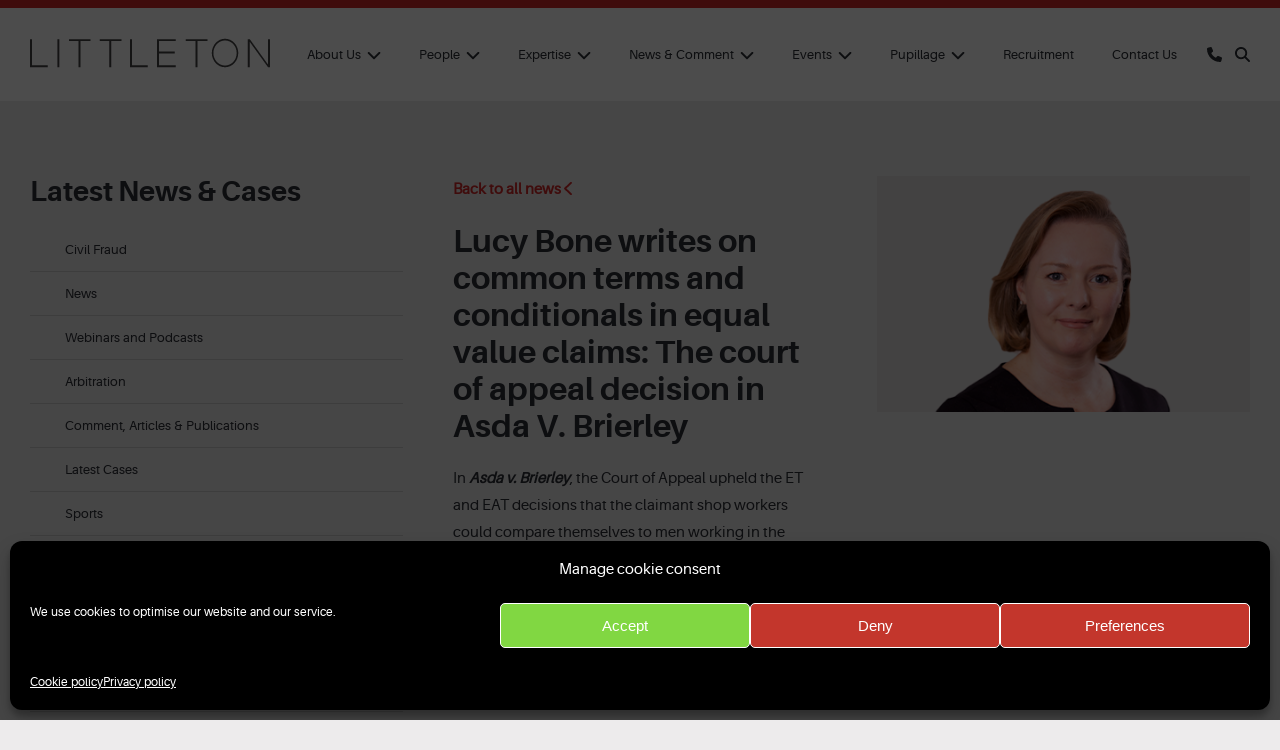

--- FILE ---
content_type: text/html; charset=UTF-8
request_url: https://littletonchambers.com/lucy-bone-writes-on-common-terms-and-conditionals-in-equal-value-claims-the-court-of-appeal-decision-in-asda-v-brierley/
body_size: 22720
content:
<!DOCTYPE html>
<html lang="en">
	<head>
		<meta charset="utf-8" />
		<meta name="viewport" content="width=device-width, initial-scale=1.0"/>
		

		<link rel="shortcut icon" href="https://littletonchambers.com/wp-content/themes/littleton/icons/favicon.ico" type="image/x-icon" />
		<link rel="apple-touch-icon" sizes="57x57" href="https://littletonchambers.com/wp-content/themes/littleton/icons/apple-touch-icon-57x57.png">
		<link rel="apple-touch-icon" sizes="60x60" href="https://littletonchambers.com/wp-content/themes/littleton/icons/apple-touch-icon-60x60.png">
		<link rel="apple-touch-icon" sizes="72x72" href="https://littletonchambers.com/wp-content/themes/littleton/icons/apple-touch-icon-72x72.png">
		<link rel="apple-touch-icon" sizes="76x76" href="https://littletonchambers.com/wp-content/themes/littleton/icons/apple-touch-icon-76x76.png">
		<link rel="apple-touch-icon" sizes="114x114" href="https://littletonchambers.com/wp-content/themes/littleton/icons/apple-touch-icon-114x114.png">
		<link rel="apple-touch-icon" sizes="120x120" href="https://littletonchambers.com/wp-content/themes/littleton/icons/apple-touch-icon-120x120.png">
		<link rel="apple-touch-icon" sizes="144x144" href="https://littletonchambers.com/wp-content/themes/littleton/icons/apple-touch-icon-144x144.png">
		<link rel="apple-touch-icon" sizes="152x152" href="https://littletonchambers.com/wp-content/themes/littleton/icons/apple-touch-icon-152x152.png">
		<link rel="apple-touch-icon" sizes="180x180" href="https://littletonchambers.com/wp-content/themes/littleton/icons/apple-touch-icon-180x180.png">
		<link rel="icon" type="image/png" href="https://littletonchambers.com/wp-content/themes/littleton/icons/favicon-16x16.png" sizes="16x16">
		<link rel="icon" type="image/png" href="https://littletonchambers.com/wp-content/themes/littleton/icons/favicon-32x32.png" sizes="32x32">
		<link rel="icon" type="image/png" href="https://littletonchambers.com/wp-content/themes/littleton/icons/favicon-96x96.png" sizes="96x96">
		<link rel="icon" type="image/png" href="https://littletonchambers.com/wp-content/themes/littleton/icons/android-chrome-192x192.png" sizes="192x192">
		<link rel="stylesheet" type="text/css" href="https://littletonchambers.com/wp-content/themes/littleton/slick/slick.css">	
		<link rel="stylesheet" href="https://cdn.jsdelivr.net/npm/simplebar@latest/dist/simplebar.css">	
		<link rel="stylesheet" href="https://littletonchambers.com/wp-content/themes/littleton/font-awesome/css/all.css" type="text/css" />
		<link rel="stylesheet" href="https://littletonchambers.com/wp-content/themes/littleton/style.css" type="text/css" media="screen" />
		<link rel="alternate" type="application/rss+xml" title="Littleton Chambers RSS" href="https://littletonchambers.com/feed/" />
		<link rel="pingback" href="https://littletonchambers.com/xmlrpc.php" />
				<meta name='robots' content='index, follow, max-image-preview:large, max-snippet:-1, max-video-preview:-1' />

	<!-- This site is optimized with the Yoast SEO plugin v26.5 - https://yoast.com/wordpress/plugins/seo/ -->
	<title>Lucy Bone writes on common terms and conditionals in equal value claims: The court of appeal decision in Asda V. Brierley | Littleton Chambers</title>
	<link rel="canonical" href="https://littletonchambers.com/lucy-bone-writes-on-common-terms-and-conditionals-in-equal-value-claims-the-court-of-appeal-decision-in-asda-v-brierley/" />
	<meta property="og:locale" content="en_GB" />
	<meta property="og:type" content="article" />
	<meta property="og:title" content="Lucy Bone writes on common terms and conditionals in equal value claims: The court of appeal decision in Asda V. Brierley | Littleton Chambers" />
	<meta property="og:description" content="In Asda v. Brierley, the Court of Appeal upheld the ET and EAT decisions that the claimant shop workers could..." />
	<meta property="og:url" content="https://littletonchambers.com/lucy-bone-writes-on-common-terms-and-conditionals-in-equal-value-claims-the-court-of-appeal-decision-in-asda-v-brierley/" />
	<meta property="og:site_name" content="Littleton Chambers" />
	<meta property="article:published_time" content="2020-03-11T16:16:36+00:00" />
	<meta property="article:modified_time" content="2020-05-05T10:53:20+00:00" />
	<meta property="og:image" content="https://littletonchambers.com/wp-content/uploads/2020/03/Lucy_Bone_web.png" />
	<meta property="og:image:width" content="420" />
	<meta property="og:image:height" content="265" />
	<meta property="og:image:type" content="image/png" />
	<meta name="author" content="Maddy Ilsley" />
	<meta name="twitter:card" content="summary_large_image" />
	<meta name="twitter:creator" content="@LittletonChmbrs" />
	<meta name="twitter:site" content="@LittletonChmbrs" />
	<meta name="twitter:label1" content="Written by" />
	<meta name="twitter:data1" content="Maddy Ilsley" />
	<meta name="twitter:label2" content="Estimated reading time" />
	<meta name="twitter:data2" content="11 minutes" />
	<script type="application/ld+json" class="yoast-schema-graph">{"@context":"https://schema.org","@graph":[{"@type":"Article","@id":"https://littletonchambers.com/lucy-bone-writes-on-common-terms-and-conditionals-in-equal-value-claims-the-court-of-appeal-decision-in-asda-v-brierley/#article","isPartOf":{"@id":"https://littletonchambers.com/lucy-bone-writes-on-common-terms-and-conditionals-in-equal-value-claims-the-court-of-appeal-decision-in-asda-v-brierley/"},"author":{"name":"Maddy Ilsley","@id":"https://littletonchambers.com/#/schema/person/9b38066fd49ea463b6ebab5d5f2de316"},"headline":"Lucy Bone writes on common terms and conditionals in equal value claims: The court of appeal decision in Asda V. Brierley","datePublished":"2020-03-11T16:16:36+00:00","dateModified":"2020-05-05T10:53:20+00:00","mainEntityOfPage":{"@id":"https://littletonchambers.com/lucy-bone-writes-on-common-terms-and-conditionals-in-equal-value-claims-the-court-of-appeal-decision-in-asda-v-brierley/"},"wordCount":2323,"commentCount":0,"publisher":{"@id":"https://littletonchambers.com/#organization"},"image":{"@id":"https://littletonchambers.com/lucy-bone-writes-on-common-terms-and-conditionals-in-equal-value-claims-the-court-of-appeal-decision-in-asda-v-brierley/#primaryimage"},"thumbnailUrl":"https://littletonchambers.com/wp-content/uploads/2020/03/Lucy_Bone_web.png","articleSection":["Employment","Comment, Articles &amp; Publications"],"inLanguage":"en-GB","potentialAction":[{"@type":"CommentAction","name":"Comment","target":["https://littletonchambers.com/lucy-bone-writes-on-common-terms-and-conditionals-in-equal-value-claims-the-court-of-appeal-decision-in-asda-v-brierley/#respond"]}]},{"@type":"WebPage","@id":"https://littletonchambers.com/lucy-bone-writes-on-common-terms-and-conditionals-in-equal-value-claims-the-court-of-appeal-decision-in-asda-v-brierley/","url":"https://littletonchambers.com/lucy-bone-writes-on-common-terms-and-conditionals-in-equal-value-claims-the-court-of-appeal-decision-in-asda-v-brierley/","name":"Lucy Bone writes on common terms and conditionals in equal value claims: The court of appeal decision in Asda V. Brierley | Littleton Chambers","isPartOf":{"@id":"https://littletonchambers.com/#website"},"primaryImageOfPage":{"@id":"https://littletonchambers.com/lucy-bone-writes-on-common-terms-and-conditionals-in-equal-value-claims-the-court-of-appeal-decision-in-asda-v-brierley/#primaryimage"},"image":{"@id":"https://littletonchambers.com/lucy-bone-writes-on-common-terms-and-conditionals-in-equal-value-claims-the-court-of-appeal-decision-in-asda-v-brierley/#primaryimage"},"thumbnailUrl":"https://littletonchambers.com/wp-content/uploads/2020/03/Lucy_Bone_web.png","datePublished":"2020-03-11T16:16:36+00:00","dateModified":"2020-05-05T10:53:20+00:00","breadcrumb":{"@id":"https://littletonchambers.com/lucy-bone-writes-on-common-terms-and-conditionals-in-equal-value-claims-the-court-of-appeal-decision-in-asda-v-brierley/#breadcrumb"},"inLanguage":"en-GB","potentialAction":[{"@type":"ReadAction","target":["https://littletonchambers.com/lucy-bone-writes-on-common-terms-and-conditionals-in-equal-value-claims-the-court-of-appeal-decision-in-asda-v-brierley/"]}]},{"@type":"ImageObject","inLanguage":"en-GB","@id":"https://littletonchambers.com/lucy-bone-writes-on-common-terms-and-conditionals-in-equal-value-claims-the-court-of-appeal-decision-in-asda-v-brierley/#primaryimage","url":"https://littletonchambers.com/wp-content/uploads/2020/03/Lucy_Bone_web.png","contentUrl":"https://littletonchambers.com/wp-content/uploads/2020/03/Lucy_Bone_web.png","width":420,"height":265},{"@type":"BreadcrumbList","@id":"https://littletonchambers.com/lucy-bone-writes-on-common-terms-and-conditionals-in-equal-value-claims-the-court-of-appeal-decision-in-asda-v-brierley/#breadcrumb","itemListElement":[{"@type":"ListItem","position":1,"name":"Home","item":"https://littletonchambers.com/"},{"@type":"ListItem","position":2,"name":"News &#038; Comment","item":"https://littletonchambers.com/news-comment/"},{"@type":"ListItem","position":3,"name":"Lucy Bone writes on common terms and conditionals in equal value claims: The court of appeal decision in Asda V. Brierley"}]},{"@type":"WebSite","@id":"https://littletonchambers.com/#website","url":"https://littletonchambers.com/","name":"Littleton Chambers","description":"","publisher":{"@id":"https://littletonchambers.com/#organization"},"potentialAction":[{"@type":"SearchAction","target":{"@type":"EntryPoint","urlTemplate":"https://littletonchambers.com/?s={search_term_string}"},"query-input":{"@type":"PropertyValueSpecification","valueRequired":true,"valueName":"search_term_string"}}],"inLanguage":"en-GB"},{"@type":"Organization","@id":"https://littletonchambers.com/#organization","name":"Littleton Chambers","url":"https://littletonchambers.com/","logo":{"@type":"ImageObject","inLanguage":"en-GB","@id":"https://littletonchambers.com/#/schema/logo/image/","url":"https://littletonchambers.com/wp-content/uploads/2020/12/Littleton-400x400-1.png","contentUrl":"https://littletonchambers.com/wp-content/uploads/2020/12/Littleton-400x400-1.png","width":400,"height":399,"caption":"Littleton Chambers"},"image":{"@id":"https://littletonchambers.com/#/schema/logo/image/"},"sameAs":["https://x.com/LittletonChmbrs","https://www.linkedin.com/company/littleton-chambers/"]},{"@type":"Person","@id":"https://littletonchambers.com/#/schema/person/9b38066fd49ea463b6ebab5d5f2de316","name":"Maddy Ilsley","image":{"@type":"ImageObject","inLanguage":"en-GB","@id":"https://littletonchambers.com/#/schema/person/image/","url":"https://secure.gravatar.com/avatar/7dcb6d7e50ef8abdf14815483146559eb5a093447e6379014706ebb0177bd526?s=96&d=mm&r=g","contentUrl":"https://secure.gravatar.com/avatar/7dcb6d7e50ef8abdf14815483146559eb5a093447e6379014706ebb0177bd526?s=96&d=mm&r=g","caption":"Maddy Ilsley"}}]}</script>
	<!-- / Yoast SEO plugin. -->


<link rel="alternate" title="oEmbed (JSON)" type="application/json+oembed" href="https://littletonchambers.com/wp-json/oembed/1.0/embed?url=https%3A%2F%2Flittletonchambers.com%2Flucy-bone-writes-on-common-terms-and-conditionals-in-equal-value-claims-the-court-of-appeal-decision-in-asda-v-brierley%2F" />
<link rel="alternate" title="oEmbed (XML)" type="text/xml+oembed" href="https://littletonchambers.com/wp-json/oembed/1.0/embed?url=https%3A%2F%2Flittletonchambers.com%2Flucy-bone-writes-on-common-terms-and-conditionals-in-equal-value-claims-the-court-of-appeal-decision-in-asda-v-brierley%2F&#038;format=xml" />
<style id='wp-img-auto-sizes-contain-inline-css' type='text/css'>
img:is([sizes=auto i],[sizes^="auto," i]){contain-intrinsic-size:3000px 1500px}
/*# sourceURL=wp-img-auto-sizes-contain-inline-css */
</style>
<style id='wp-block-library-inline-css' type='text/css'>
:root{--wp-block-synced-color:#7a00df;--wp-block-synced-color--rgb:122,0,223;--wp-bound-block-color:var(--wp-block-synced-color);--wp-editor-canvas-background:#ddd;--wp-admin-theme-color:#007cba;--wp-admin-theme-color--rgb:0,124,186;--wp-admin-theme-color-darker-10:#006ba1;--wp-admin-theme-color-darker-10--rgb:0,107,160.5;--wp-admin-theme-color-darker-20:#005a87;--wp-admin-theme-color-darker-20--rgb:0,90,135;--wp-admin-border-width-focus:2px}@media (min-resolution:192dpi){:root{--wp-admin-border-width-focus:1.5px}}.wp-element-button{cursor:pointer}:root .has-very-light-gray-background-color{background-color:#eee}:root .has-very-dark-gray-background-color{background-color:#313131}:root .has-very-light-gray-color{color:#eee}:root .has-very-dark-gray-color{color:#313131}:root .has-vivid-green-cyan-to-vivid-cyan-blue-gradient-background{background:linear-gradient(135deg,#00d084,#0693e3)}:root .has-purple-crush-gradient-background{background:linear-gradient(135deg,#34e2e4,#4721fb 50%,#ab1dfe)}:root .has-hazy-dawn-gradient-background{background:linear-gradient(135deg,#faaca8,#dad0ec)}:root .has-subdued-olive-gradient-background{background:linear-gradient(135deg,#fafae1,#67a671)}:root .has-atomic-cream-gradient-background{background:linear-gradient(135deg,#fdd79a,#004a59)}:root .has-nightshade-gradient-background{background:linear-gradient(135deg,#330968,#31cdcf)}:root .has-midnight-gradient-background{background:linear-gradient(135deg,#020381,#2874fc)}:root{--wp--preset--font-size--normal:16px;--wp--preset--font-size--huge:42px}.has-regular-font-size{font-size:1em}.has-larger-font-size{font-size:2.625em}.has-normal-font-size{font-size:var(--wp--preset--font-size--normal)}.has-huge-font-size{font-size:var(--wp--preset--font-size--huge)}.has-text-align-center{text-align:center}.has-text-align-left{text-align:left}.has-text-align-right{text-align:right}.has-fit-text{white-space:nowrap!important}#end-resizable-editor-section{display:none}.aligncenter{clear:both}.items-justified-left{justify-content:flex-start}.items-justified-center{justify-content:center}.items-justified-right{justify-content:flex-end}.items-justified-space-between{justify-content:space-between}.screen-reader-text{border:0;clip-path:inset(50%);height:1px;margin:-1px;overflow:hidden;padding:0;position:absolute;width:1px;word-wrap:normal!important}.screen-reader-text:focus{background-color:#ddd;clip-path:none;color:#444;display:block;font-size:1em;height:auto;left:5px;line-height:normal;padding:15px 23px 14px;text-decoration:none;top:5px;width:auto;z-index:100000}html :where(.has-border-color){border-style:solid}html :where([style*=border-top-color]){border-top-style:solid}html :where([style*=border-right-color]){border-right-style:solid}html :where([style*=border-bottom-color]){border-bottom-style:solid}html :where([style*=border-left-color]){border-left-style:solid}html :where([style*=border-width]){border-style:solid}html :where([style*=border-top-width]){border-top-style:solid}html :where([style*=border-right-width]){border-right-style:solid}html :where([style*=border-bottom-width]){border-bottom-style:solid}html :where([style*=border-left-width]){border-left-style:solid}html :where(img[class*=wp-image-]){height:auto;max-width:100%}:where(figure){margin:0 0 1em}html :where(.is-position-sticky){--wp-admin--admin-bar--position-offset:var(--wp-admin--admin-bar--height,0px)}@media screen and (max-width:600px){html :where(.is-position-sticky){--wp-admin--admin-bar--position-offset:0px}}
/*wp_block_styles_on_demand_placeholder:696a2e00978a4*/
/*# sourceURL=wp-block-library-inline-css */
</style>
<style id='classic-theme-styles-inline-css' type='text/css'>
/*! This file is auto-generated */
.wp-block-button__link{color:#fff;background-color:#32373c;border-radius:9999px;box-shadow:none;text-decoration:none;padding:calc(.667em + 2px) calc(1.333em + 2px);font-size:1.125em}.wp-block-file__button{background:#32373c;color:#fff;text-decoration:none}
/*# sourceURL=/wp-includes/css/classic-themes.min.css */
</style>
<link rel='stylesheet' id='contact-form-7-css' href='https://littletonchambers.com/wp-content/plugins/contact-form-7/includes/css/styles.css?ver=6.1.4' type='text/css' media='all' />
<link rel='stylesheet' id='ctf_styles-css' href='https://littletonchambers.com/wp-content/plugins/custom-twitter-feeds-pro/css/ctf-styles.min.css?ver=2.5.2' type='text/css' media='all' />
<link rel='stylesheet' id='sqe-lawyers-public-css-css' href='https://littletonchambers.com/wp-content/plugins/sqe-lawyers-master/public/css/sqe-lawyers.css?ver=1721150679' type='text/css' media='all' />
<link rel='stylesheet' id='cmplz-general-css' href='https://littletonchambers.com/wp-content/plugins/complianz-gdpr/assets/css/cookieblocker.min.css?ver=1764915007' type='text/css' media='all' />
<link rel='stylesheet' id='custom-style-css' href='https://littletonchambers.com/wp-content/themes/littleton/assets/css/littleton.css?ver=1741194942' type='text/css' media='all' />
<link rel='stylesheet' id='wpdreams-asl-basic-css' href='https://littletonchambers.com/wp-content/plugins/ajax-search-lite/css/style.basic.css?ver=4.13.4' type='text/css' media='all' />
<style id='wpdreams-asl-basic-inline-css' type='text/css'>

					div[id*='ajaxsearchlitesettings'].searchsettings .asl_option_inner label {
						font-size: 0px !important;
						color: rgba(0, 0, 0, 0);
					}
					div[id*='ajaxsearchlitesettings'].searchsettings .asl_option_inner label:after {
						font-size: 11px !important;
						position: absolute;
						top: 0;
						left: 0;
						z-index: 1;
					}
					.asl_w_container {
						width: 100%;
						margin: 0px 0px 0px 0px;
						min-width: 200px;
					}
					div[id*='ajaxsearchlite'].asl_m {
						width: 100%;
					}
					div[id*='ajaxsearchliteres'].wpdreams_asl_results div.resdrg span.highlighted {
						font-weight: bold;
						color: rgba(217, 49, 43, 1);
						background-color: rgba(238, 238, 238, 1);
					}
					div[id*='ajaxsearchliteres'].wpdreams_asl_results .results img.asl_image {
						width: 70px;
						height: 70px;
						object-fit: cover;
					}
					div[id*='ajaxsearchlite'].asl_r .results {
						max-height: none;
					}
					div[id*='ajaxsearchlite'].asl_r {
						position: absolute;
					}
				
						div.asl_r.asl_w.vertical .results .item::after {
							display: block;
							position: absolute;
							bottom: 0;
							content: '';
							height: 1px;
							width: 100%;
							background: #D8D8D8;
						}
						div.asl_r.asl_w.vertical .results .item.asl_last_item::after {
							display: none;
						}
					 div.asl_r .results .item .asl_content h3, div.asl_r .results .item .asl_content h3 a {
    color: #d52a2a;
}

div.asl_r .results .item .asl_content h3, div.asl_r .results .item .asl_content h3 a:hover {
    color: #111;
}
/*# sourceURL=wpdreams-asl-basic-inline-css */
</style>
<link rel='stylesheet' id='wpdreams-asl-instance-css' href='https://littletonchambers.com/wp-content/plugins/ajax-search-lite/css/style-underline.css?ver=4.13.4' type='text/css' media='all' />
<link rel='stylesheet' id='simple-favorites-css' href='https://littletonchambers.com/wp-content/plugins/favorites/assets/css/favorites.css?ver=2.3.6' type='text/css' media='all' />
<link rel='stylesheet' id='tablepress-default-css' href='https://littletonchambers.com/wp-content/plugins/tablepress/css/build/default.css?ver=3.2.5' type='text/css' media='all' />
<script type="text/javascript" src="https://littletonchambers.com/wp-content/plugins/google-analytics-premium/assets/js/frontend-gtag.min.js?ver=9.11.1" id="monsterinsights-frontend-script-js" async="async" data-wp-strategy="async"></script>
<script data-cfasync="false" data-wpfc-render="false" type="text/javascript" id='monsterinsights-frontend-script-js-extra'>/* <![CDATA[ */
var monsterinsights_frontend = {"js_events_tracking":"true","download_extensions":"doc,pdf,ppt,zip,xls,docx,pptx,xlsx","inbound_paths":"[{\"path\":\"\\\/go\\\/\",\"label\":\"affiliate\"},{\"path\":\"\\\/recommend\\\/\",\"label\":\"affiliate\"}]","home_url":"https:\/\/littletonchambers.com","hash_tracking":"false","v4_id":"G-CL9D248NRZ"};/* ]]> */
</script>
<script type="text/javascript" src="https://littletonchambers.com/wp-includes/js/jquery/jquery.min.js?ver=3.7.1" id="jquery-core-js"></script>
<script type="text/javascript" src="https://littletonchambers.com/wp-includes/js/jquery/jquery-migrate.min.js?ver=3.4.1" id="jquery-migrate-js"></script>
<script type="text/javascript" id="search-filter-plugin-build-js-extra">
/* <![CDATA[ */
var SF_LDATA = {"ajax_url":"https://littletonchambers.com/wp-admin/admin-ajax.php","home_url":"https://littletonchambers.com/","extensions":[]};
//# sourceURL=search-filter-plugin-build-js-extra
/* ]]> */
</script>
<script type="text/javascript" src="https://littletonchambers.com/wp-content/plugins/search-filter-pro/public/assets/js/search-filter-build.min.js?ver=2.5.21" id="search-filter-plugin-build-js"></script>
<script type="text/javascript" src="https://littletonchambers.com/wp-content/plugins/search-filter-pro/public/assets/js/chosen.jquery.min.js?ver=2.5.21" id="search-filter-plugin-chosen-js"></script>
<script type="text/javascript" id="favorites-js-extra">
/* <![CDATA[ */
var favorites_data = {"ajaxurl":"https://littletonchambers.com/wp-admin/admin-ajax.php","nonce":"7dc5d9662f","favorite":"Add To Shortlist","favorited":"Added To Shortlist","includecount":"","indicate_loading":"","loading_text":"Loading","loading_image":"","loading_image_active":"","loading_image_preload":"","cache_enabled":"1","button_options":{"button_type":"custom","custom_colors":false,"box_shadow":false,"include_count":false,"default":{"background_default":false,"border_default":false,"text_default":false,"icon_default":false,"count_default":false},"active":{"background_active":false,"border_active":false,"text_active":false,"icon_active":false,"count_active":false}},"authentication_modal_content":"\u003Cp\u003EPlease login to add favorites.\u003C/p\u003E\u003Cp\u003E\u003Ca href=\"#\" data-favorites-modal-close\u003EDismiss this notice\u003C/a\u003E\u003C/p\u003E","authentication_redirect":"","dev_mode":"","logged_in":"","user_id":"0","authentication_redirect_url":"https://littletonchambers.com/wp-login.php"};
//# sourceURL=favorites-js-extra
/* ]]> */
</script>
<script type="text/javascript" src="https://littletonchambers.com/wp-content/plugins/favorites/assets/js/favorites.min.js?ver=2.3.6" id="favorites-js"></script>
<link rel="https://api.w.org/" href="https://littletonchambers.com/wp-json/" /><link rel="alternate" title="JSON" type="application/json" href="https://littletonchambers.com/wp-json/wp/v2/posts/1653" /><meta name="generator" content="WordPress 6.9" />
<!-- Custom Twitter Feeds CSS -->
<style type='text/css'>
.ctf-carousel .ctf-owl-nav .ctf-owl-prev {
    left: -30px;
}

.ctf-carousel .ctf-owl-nav .ctf-owl-next {
    right: -30px;
}
</style>
			<style>.cmplz-hidden {
					display: none !important;
				}</style>				<link rel="preconnect" href="https://fonts.gstatic.com" crossorigin />
				<link rel="preload" as="style" href="//fonts.googleapis.com/css?family=Open+Sans&display=swap" />
								<link rel="stylesheet" href="//fonts.googleapis.com/css?family=Open+Sans&display=swap" media="all" />
				<style id="yellow-pencil">
/*
	The following CSS generated by YellowPencil Plugin.
	https://yellowpencil.waspthemes.com
*/
.nav .sub-menu ul{margin-left:-35px!important;margin-top:-30px!important;}.nav .sub-menu .sub-menu a{background-color:#2b2e35!important;}.nav .sub-menu .sub-menu a:hover{background-color:#d52a2a!important;}.container .inner .three-grid .tg-col p a .person{width:420px !important;}.three-grid p .person{max-height:100%;}
</style>		
	</head>

	<body data-cmplz=1 class="wp-singular post-template-default single single-post postid-1653 single-format-standard wp-theme-littleton">
		
		
			<div class="panel">
		<div class="inner">
			<div class="asl_w_container asl_w_container_1" data-id="1" data-instance="1">
	<div id='ajaxsearchlite1'
		data-id="1"
		data-instance="1"
		class="asl_w asl_m asl_m_1 asl_m_1_1">
		<div class="probox">

	
	<div class='prosettings' style='display:none;' data-opened=0>
				<div class='innericon'>
			<svg version="1.1" xmlns="http://www.w3.org/2000/svg" xmlns:xlink="http://www.w3.org/1999/xlink" x="0px" y="0px" width="22" height="22" viewBox="0 0 512 512" enable-background="new 0 0 512 512" xml:space="preserve">
					<polygon transform = "rotate(90 256 256)" points="142.332,104.886 197.48,50 402.5,256 197.48,462 142.332,407.113 292.727,256 "/>
				</svg>
		</div>
	</div>

	
	
	<div class='proinput'>
		<form role="search" action='#' autocomplete="off"
				aria-label="Search form">
			<input aria-label="Search input"
					type='search' class='orig'
					tabindex="0"
					name='phrase'
					placeholder='Search here..'
					value=''
					autocomplete="off"/>
			<input aria-label="Search autocomplete input"
					type='text'
					class='autocomplete'
					tabindex="-1"
					name='phrase'
					value=''
					autocomplete="off" disabled/>
			<input type='submit' value="Start search" style='width:0; height: 0; visibility: hidden;'>
		</form>
	</div>

	
	
	<button class='promagnifier' tabindex="0" aria-label="Search magnifier button">
				<span class='innericon' style="display:block;">
			<svg version="1.1" xmlns="http://www.w3.org/2000/svg" xmlns:xlink="http://www.w3.org/1999/xlink" x="0px" y="0px" width="22" height="22" viewBox="0 0 512 512" enable-background="new 0 0 512 512" xml:space="preserve">
					<path d="M460.355,421.59L353.844,315.078c20.041-27.553,31.885-61.437,31.885-98.037
						C385.729,124.934,310.793,50,218.686,50C126.58,50,51.645,124.934,51.645,217.041c0,92.106,74.936,167.041,167.041,167.041
						c34.912,0,67.352-10.773,94.184-29.158L419.945,462L460.355,421.59z M100.631,217.041c0-65.096,52.959-118.056,118.055-118.056
						c65.098,0,118.057,52.959,118.057,118.056c0,65.096-52.959,118.056-118.057,118.056C153.59,335.097,100.631,282.137,100.631,217.041
						z"/>
				</svg>
		</span>
	</button>

	
	
	<div class='proloading'>

		<div class="asl_loader"><div class="asl_loader-inner asl_simple-circle"></div></div>

			</div>

			<div class='proclose'>
			<svg version="1.1" xmlns="http://www.w3.org/2000/svg" xmlns:xlink="http://www.w3.org/1999/xlink" x="0px"
				y="0px"
				width="12" height="12" viewBox="0 0 512 512" enable-background="new 0 0 512 512"
				xml:space="preserve">
				<polygon points="438.393,374.595 319.757,255.977 438.378,137.348 374.595,73.607 255.995,192.225 137.375,73.622 73.607,137.352 192.246,255.983 73.622,374.625 137.352,438.393 256.002,319.734 374.652,438.378 "/>
			</svg>
		</div>
	
	
</div>	</div>
	<div class='asl_data_container' style="display:none !important;">
		<div class="asl_init_data wpdreams_asl_data_ct"
	style="display:none !important;"
	id="asl_init_id_1"
	data-asl-id="1"
	data-asl-instance="1"
	data-settings="{&quot;homeurl&quot;:&quot;https:\/\/littletonchambers.com\/&quot;,&quot;resultstype&quot;:&quot;vertical&quot;,&quot;resultsposition&quot;:&quot;hover&quot;,&quot;itemscount&quot;:4,&quot;charcount&quot;:0,&quot;highlight&quot;:false,&quot;highlightWholewords&quot;:true,&quot;singleHighlight&quot;:false,&quot;scrollToResults&quot;:{&quot;enabled&quot;:false,&quot;offset&quot;:0},&quot;resultareaclickable&quot;:1,&quot;autocomplete&quot;:{&quot;enabled&quot;:false,&quot;lang&quot;:&quot;en&quot;,&quot;trigger_charcount&quot;:0},&quot;mobile&quot;:{&quot;menu_selector&quot;:&quot;#menu-toggle&quot;},&quot;trigger&quot;:{&quot;click&quot;:&quot;ajax_search&quot;,&quot;click_location&quot;:&quot;same&quot;,&quot;update_href&quot;:false,&quot;return&quot;:&quot;ajax_search&quot;,&quot;return_location&quot;:&quot;same&quot;,&quot;facet&quot;:false,&quot;type&quot;:true,&quot;redirect_url&quot;:&quot;?s={phrase}&quot;,&quot;delay&quot;:300},&quot;animations&quot;:{&quot;pc&quot;:{&quot;settings&quot;:{&quot;anim&quot;:&quot;fadedrop&quot;,&quot;dur&quot;:300},&quot;results&quot;:{&quot;anim&quot;:&quot;fadedrop&quot;,&quot;dur&quot;:300},&quot;items&quot;:&quot;voidanim&quot;},&quot;mob&quot;:{&quot;settings&quot;:{&quot;anim&quot;:&quot;fadedrop&quot;,&quot;dur&quot;:300},&quot;results&quot;:{&quot;anim&quot;:&quot;fadedrop&quot;,&quot;dur&quot;:300},&quot;items&quot;:&quot;voidanim&quot;}},&quot;autop&quot;:{&quot;state&quot;:true,&quot;phrase&quot;:&quot;&quot;,&quot;count&quot;:&quot;1&quot;},&quot;resPage&quot;:{&quot;useAjax&quot;:false,&quot;selector&quot;:&quot;#main&quot;,&quot;trigger_type&quot;:true,&quot;trigger_facet&quot;:true,&quot;trigger_magnifier&quot;:false,&quot;trigger_return&quot;:false},&quot;resultsSnapTo&quot;:&quot;left&quot;,&quot;results&quot;:{&quot;width&quot;:&quot;auto&quot;,&quot;width_tablet&quot;:&quot;auto&quot;,&quot;width_phone&quot;:&quot;auto&quot;},&quot;settingsimagepos&quot;:&quot;right&quot;,&quot;closeOnDocClick&quot;:true,&quot;overridewpdefault&quot;:true,&quot;override_method&quot;:&quot;get&quot;}"></div>
	<div id="asl_hidden_data">
		<svg style="position:absolute" height="0" width="0">
			<filter id="aslblur">
				<feGaussianBlur in="SourceGraphic" stdDeviation="4"/>
			</filter>
		</svg>
		<svg style="position:absolute" height="0" width="0">
			<filter id="no_aslblur"></filter>
		</svg>
	</div>
	</div>

	<div id='ajaxsearchliteres1'
	class='vertical wpdreams_asl_results asl_w asl_r asl_r_1 asl_r_1_1'>

	
	<div class="results">

		
		<div class="resdrg">
		</div>

		
	</div>

	
	
</div>

	<div id='__original__ajaxsearchlitesettings1'
		data-id="1"
		class="searchsettings wpdreams_asl_settings asl_w asl_s asl_s_1">
		<form name='options'
		aria-label="Search settings form"
		autocomplete = 'off'>

	
	
	<input type="hidden" name="filters_changed" style="display:none;" value="0">
	<input type="hidden" name="filters_initial" style="display:none;" value="1">

	<div class="asl_option_inner hiddend">
		<input type='hidden' name='qtranslate_lang' id='qtranslate_lang'
				value='0'/>
	</div>

	
	
	<fieldset class="asl_sett_scroll">
		<legend style="display: none;">Generic selectors</legend>
		<div class="asl_option" tabindex="0">
			<div class="asl_option_inner">
				<input type="checkbox" value="exact"
						aria-label="Exact matches only"
						name="asl_gen[]" />
				<div class="asl_option_checkbox"></div>
			</div>
			<div class="asl_option_label">
				Exact matches only			</div>
		</div>
		<div class="asl_option" tabindex="0">
			<div class="asl_option_inner">
				<input type="checkbox" value="title"
						aria-label="Search in title"
						name="asl_gen[]"  checked="checked"/>
				<div class="asl_option_checkbox"></div>
			</div>
			<div class="asl_option_label">
				Search in title			</div>
		</div>
		<div class="asl_option" tabindex="0">
			<div class="asl_option_inner">
				<input type="checkbox" value="content"
						aria-label="Search in content"
						name="asl_gen[]"  checked="checked"/>
				<div class="asl_option_checkbox"></div>
			</div>
			<div class="asl_option_label">
				Search in content			</div>
		</div>
		<div class="asl_option_inner hiddend">
			<input type="checkbox" value="excerpt"
					aria-label="Search in excerpt"
					name="asl_gen[]"  checked="checked"/>
			<div class="asl_option_checkbox"></div>
		</div>
	</fieldset>
	<fieldset class="asl_sett_scroll">
		<legend style="display: none;">Post Type Selectors</legend>
					<div class="asl_option" tabindex="0">
				<div class="asl_option_inner">
					<input type="checkbox" value="post"
							aria-label="Search in posts"
							name="customset[]" checked="checked"/>
					<div class="asl_option_checkbox"></div>
				</div>
				<div class="asl_option_label">
					Search in posts				</div>
			</div>
						<div class="asl_option" tabindex="0">
				<div class="asl_option_inner">
					<input type="checkbox" value="page"
							aria-label="Search in pages"
							name="customset[]" checked="checked"/>
					<div class="asl_option_checkbox"></div>
				</div>
				<div class="asl_option_label">
					Search in pages				</div>
			</div>
						<div class="asl_option_inner hiddend">
				<input type="checkbox" value="people"
						aria-label="Hidden option, ignore please"
						name="customset[]" checked="checked"/>
			</div>
						<div class="asl_option_inner hiddend">
				<input type="checkbox" value="art"
						aria-label="Hidden option, ignore please"
						name="customset[]" checked="checked"/>
			</div>
				</fieldset>
	</form>
	</div>
</div>
		</div>
	</div>
		<header>
			<div class="inner">
				<div class="logo">
					<a href="https://littletonchambers.com"><img src="https://littletonchambers.com/wp-content/themes/littleton/images/logo.svg" alt="Littleton Chambers" /></a>
				</div>
				<div class="icons">
					<a href="tel:020 7797 8600"><span class="fa fa-phone callus"></span></a>
					<span class="fa fa-search searchp flip"></span>
				</div>
				<nav>
					<a class="toggleMenu" href="#" style="display: none; "><span class="burger">&equiv;</span></a>
					<ul class="nav"><li id="menu-item-29" class="menu-item menu-item-type-post_type menu-item-object-page menu-item-has-children menu-item-29"><a href="https://littletonchambers.com/about-us/">About Us</a>
<ul class="sub-menu">
	<li id="menu-item-474" class="menu-item menu-item-type-post_type menu-item-object-page menu-item-474"><a href="https://littletonchambers.com/about-us/client-care/">Client Care</a></li>
	<li id="menu-item-475" class="menu-item menu-item-type-post_type menu-item-object-page menu-item-475"><a href="https://littletonchambers.com/about-us/corporate-social-responsibility/">CSR</a></li>
	<li id="menu-item-2230" class="menu-item menu-item-type-post_type menu-item-object-page menu-item-2230"><a href="https://littletonchambers.com/diversity-data/">Diversity Data</a></li>
	<li id="menu-item-476" class="menu-item menu-item-type-post_type menu-item-object-page menu-item-476"><a href="https://littletonchambers.com/about-us/equality-diversity/">Equality &#038; Diversity</a></li>
	<li id="menu-item-477" class="menu-item menu-item-type-post_type menu-item-object-page menu-item-477"><a href="https://littletonchambers.com/about-us/about-us-child/">How We Work</a></li>
	<li id="menu-item-478" class="menu-item menu-item-type-post_type menu-item-object-page menu-item-478"><a href="https://littletonchambers.com/about-us/contractual-terms/">Contractual Terms</a></li>
	<li id="menu-item-479" class="menu-item menu-item-type-post_type menu-item-object-page menu-item-479"><a href="https://littletonchambers.com/about-us/information-barriers/">Information Barriers</a></li>
	<li id="menu-item-480" class="menu-item menu-item-type-post_type menu-item-object-page menu-item-480"><a href="https://littletonchambers.com/about-us/inspire-sports-initiative/">Inspire Sports Law Initiative</a></li>
	<li id="menu-item-481" class="menu-item menu-item-type-post_type menu-item-object-page menu-item-481"><a href="https://littletonchambers.com/about-us/privacy-notice/">Privacy Notice</a></li>
	<li id="menu-item-482" class="menu-item menu-item-type-post_type menu-item-object-page menu-item-482"><a href="https://littletonchambers.com/about-us/public-access/">Public Access</a></li>
	<li id="menu-item-483" class="menu-item menu-item-type-post_type menu-item-object-page menu-item-483"><a href="https://littletonchambers.com/about-us/wellbeing-in-chambers/">Wellbeing in Chambers</a></li>
</ul>
</li>
<li id="menu-item-28" class="menu-item menu-item-type-post_type menu-item-object-page menu-item-has-children menu-item-28"><a href="https://littletonchambers.com/people/">People</a>
<ul class="sub-menu">
	<li id="menu-item-682" class="menu-item menu-item-type-custom menu-item-object-custom menu-item-682"><a href="https://littletonchambers.com/people/">Barristers</a></li>
	<li id="menu-item-2436" class="menu-item menu-item-type-custom menu-item-object-custom menu-item-2436"><a href="https://littletonchambers.com/staff-search/senior-management/">Senior Management</a></li>
	<li id="menu-item-2435" class="menu-item menu-item-type-custom menu-item-object-custom menu-item-2435"><a href="https://littletonchambers.com/staff-search/clerks/">Clerks</a></li>
	<li id="menu-item-625" class="menu-item menu-item-type-custom menu-item-object-custom menu-item-625"><a href="https://littletonchambers.com/staff">Staff</a></li>
</ul>
</li>
<li id="menu-item-27" class="menu-item menu-item-type-post_type menu-item-object-page menu-item-has-children menu-item-27"><a href="https://littletonchambers.com/expertise/">Expertise</a>
<ul class="sub-menu">
	<li id="menu-item-484" class="menu-item menu-item-type-post_type menu-item-object-page menu-item-484"><a href="https://littletonchambers.com/expertise/arbitration/">Arbitration</a></li>
	<li id="menu-item-485" class="menu-item menu-item-type-post_type menu-item-object-page menu-item-485"><a href="https://littletonchambers.com/expertise/civil-fraud/">Civil Fraud</a></li>
	<li id="menu-item-486" class="menu-item menu-item-type-post_type menu-item-object-page menu-item-486"><a href="https://littletonchambers.com/expertise/commercial-litigation/">Commercial Litigation</a></li>
	<li id="menu-item-487" class="menu-item menu-item-type-post_type menu-item-object-page menu-item-487"><a href="https://littletonchambers.com/expertise/company-law/">Company Law</a></li>
	<li id="menu-item-488" class="menu-item menu-item-type-post_type menu-item-object-page menu-item-488"><a href="https://littletonchambers.com/expertise/employment/">Employment</a></li>
	<li id="menu-item-489" class="menu-item menu-item-type-post_type menu-item-object-page menu-item-489"><a href="https://littletonchambers.com/expertise/injunctions/">Injunctions</a></li>
	<li id="menu-item-490" class="menu-item menu-item-type-post_type menu-item-object-page menu-item-490"><a href="https://littletonchambers.com/expertise/insolvency/">Insolvency</a></li>
	<li id="menu-item-491" class="menu-item menu-item-type-post_type menu-item-object-page menu-item-has-children menu-item-491"><a href="https://littletonchambers.com/expertise/international-offshore/">International &#038; Offshore</a>
	<ul class="sub-menu">
		<li id="menu-item-2925" class="menu-item menu-item-type-post_type menu-item-object-page menu-item-2925"><a href="https://littletonchambers.com/expertise/russian-fsu-disputes/">Russian &#038; FSU Disputes</a></li>
	</ul>
</li>
	<li id="menu-item-492" class="menu-item menu-item-type-post_type menu-item-object-page menu-item-492"><a href="https://littletonchambers.com/expertise/investigations/">Investigations</a></li>
	<li id="menu-item-540" class="menu-item menu-item-type-post_type menu-item-object-page menu-item-540"><a href="https://littletonchambers.com/expertise/mediation/">Mediation</a></li>
	<li id="menu-item-539" class="menu-item menu-item-type-post_type menu-item-object-page menu-item-539"><a href="https://littletonchambers.com/expertise/partnership-llp/">Partnership &#038; LLP</a></li>
	<li id="menu-item-538" class="menu-item menu-item-type-post_type menu-item-object-page menu-item-538"><a href="https://littletonchambers.com/expertise/professional-discipline/">Professional Discipline</a></li>
	<li id="menu-item-537" class="menu-item menu-item-type-post_type menu-item-object-page menu-item-537"><a href="https://littletonchambers.com/expertise/public-law-human-rights/">Public Law &#038; Human Rights</a></li>
	<li id="menu-item-536" class="menu-item menu-item-type-post_type menu-item-object-page menu-item-536"><a href="https://littletonchambers.com/expertise/sport/">Sport</a></li>
</ul>
</li>
<li id="menu-item-30" class="menu-item menu-item-type-post_type menu-item-object-page current_page_parent menu-item-has-children menu-item-30"><a href="https://littletonchambers.com/news-comment/">News &#038; Comment</a>
<ul class="sub-menu">
	<li id="menu-item-2394" class="menu-item menu-item-type-post_type menu-item-object-page current_page_parent menu-item-2394"><a href="https://littletonchambers.com/news-comment/">Chambers News</a></li>
	<li id="menu-item-2395" class="menu-item menu-item-type-custom menu-item-object-custom menu-item-2395"><a href="https://littletonchambers.com/category/cases/">Latest Cases</a></li>
	<li id="menu-item-2443" class="menu-item menu-item-type-taxonomy menu-item-object-custom_cat_art menu-item-2443"><a href="https://littletonchambers.com/custom_cat_art/comment/">Comment, Articles &amp; Publications</a></li>
</ul>
</li>
<li id="menu-item-166" class="menu-item menu-item-type-custom menu-item-object-custom menu-item-has-children menu-item-166"><a href="https://littletonchambers.com/events">Events</a>
<ul class="sub-menu">
	<li id="menu-item-5817" class="menu-item menu-item-type-custom menu-item-object-custom menu-item-5817"><a href="https://littletonchambers.com/events?date=future">Future events</a></li>
	<li id="menu-item-5816" class="menu-item menu-item-type-custom menu-item-object-custom menu-item-5816"><a href="https://littletonchambers.com/events?date=past">Past events</a></li>
	<li id="menu-item-165" class="menu-item menu-item-type-custom menu-item-object-custom menu-item-165"><a href="https://littletonchambers.com/custom_cat_art/webinars/">Webinars</a></li>
	<li id="menu-item-5815" class="menu-item menu-item-type-taxonomy menu-item-object-custom_cat_events menu-item-5815"><a href="https://littletonchambers.com/custom_cat_events/talks/">Talks</a></li>
	<li id="menu-item-2743" class="menu-item menu-item-type-custom menu-item-object-custom menu-item-2743"><a href="https://littletonchambers.com/custom_cat_art/podcasts/">Podcasts</a></li>
</ul>
</li>
<li id="menu-item-541" class="menu-item menu-item-type-post_type menu-item-object-page menu-item-has-children menu-item-541"><a href="https://littletonchambers.com/pupillage/">Pupillage</a>
<ul class="sub-menu">
	<li id="menu-item-546" class="menu-item menu-item-type-post_type menu-item-object-page menu-item-546"><a href="https://littletonchambers.com/pupillage/what-pupillage-involves/">What Pupillage Involves</a></li>
	<li id="menu-item-542" class="menu-item menu-item-type-post_type menu-item-object-page menu-item-542"><a href="https://littletonchambers.com/pupillage/funding/">Funding</a></li>
	<li id="menu-item-4038" class="menu-item menu-item-type-post_type menu-item-object-page menu-item-4038"><a href="https://littletonchambers.com/pupillage/application-selections/">Application &#038; Selections</a></li>
	<li id="menu-item-544" class="menu-item menu-item-type-post_type menu-item-object-page menu-item-544"><a href="https://littletonchambers.com/pupillage/tenancy/">Tenancy Post Pupillage</a></li>
	<li id="menu-item-4039" class="menu-item menu-item-type-post_type menu-item-object-page menu-item-4039"><a href="https://littletonchambers.com/pupillage/bridging-the-bar/">Bridging the Bar &#038; 10K Black Interns</a></li>
	<li id="menu-item-543" class="menu-item menu-item-type-post_type menu-item-object-page menu-item-543"><a href="https://littletonchambers.com/pupillage/pupils-view/">Pupil’s View</a></li>
</ul>
</li>
<li id="menu-item-26" class="menu-item menu-item-type-post_type menu-item-object-page menu-item-26"><a href="https://littletonchambers.com/recruitment/">Recruitment</a></li>
<li id="menu-item-25" class="menu-item menu-item-type-post_type menu-item-object-page menu-item-25"><a href="https://littletonchambers.com/contact/">Contact Us</a></li>
</ul>	
				</nav>

				<div class="cf"></div>
			</div>
		</header>

	<section class="container">
		<div class="inner">
			
			
			
			<div class="three-grid">

				<div class="three-col sidemenu">
	<h2>Latest News & Cases</h2>

<ul>				
	<li class="parent"><a href="https://littletonchambers.com/category/civil-fraud/">Civil Fraud</a></li><li><a href="https://littletonchambers.com/category/news/">News</a></li><li><a href="https://littletonchambers.com/category/webinars-and-podcasts/">Webinars and Podcasts</a></li><li><a href="https://littletonchambers.com/category/arbitration/">Arbitration</a></li><li><a href="https://littletonchambers.com/category/comment-articles-publications/">Comment, Articles &amp; Publications</a></li><li><a href="https://littletonchambers.com/category/cases/">Latest Cases</a></li><li><a href="https://littletonchambers.com/category/sports/">Sports</a></li><li><a href="https://littletonchambers.com/category/employment/">Employment</a></li><li><a href="https://littletonchambers.com/category/public-law-human-rights/">Public Law &amp; Human Rights</a></li><li><a href="https://littletonchambers.com/category/professional-discipline/">Professional Discipline</a></li><li><a href="https://littletonchambers.com/category/commercial-law/">Commercial Litigation</a></li><li><a href="https://littletonchambers.com/category/international-offshore/">International &amp; Offshore</a></li><li><a href="https://littletonchambers.com/category/injunctions/">Injunctions</a></li><li><a href="https://littletonchambers.com/category/partnership-llp/">Partnership &amp; LLP</a></li><li><a href="https://littletonchambers.com/category/insolvency/">Insolvency</a></li><li><a href="https://littletonchambers.com/category/mediation/">Mediation</a></li><li><a href="https://littletonchambers.com/category/investigations/">Investigations</a></li><li><a href="https://littletonchambers.com/category/company-law/">Company Law</a></li>			
					</ul>

			
					
					
				</div>

				<div class="three-col">

					<a class="backto" href="https://littletonchambers.com/news-cases">Back to all news <i class="fas fa-chevron-left"></i></a>
						
					<h1>Lucy Bone writes on common terms and conditionals in equal value claims: The court of appeal decision in Asda V. Brierley</h1>

						<p>In <em><strong>Asda v. Brierley</strong></em>, the Court of Appeal upheld the ET and EAT decisions that the claimant shop workers could compare themselves to men working in the distribution centre. In doing so, the CA considered in detail the question of ‘common terms’ and the appropriate analysis of this aspect of an equal value claim.</p>
<p><span style="text-decoration: underline;"><strong>The Claims</strong></span></p>
<p>30,000 claimant shop workers (out of Asda’s total workforce of 133,000) have brought equal pay complaints asserting that their work is of equal value to male distribution workers. None of the distribution centres is located on the same site as any of the stores. In 2012, Asda concluded an agreement with the GMB union covering all employees at distribution centres, prescribing model terms and conditions for all but with pay rates negotiated separately and locally. As a subsidiary of Wal-Mart, Asda’s principal decisions as regards pay had to be approved by Wal-Mart.</p>
<p>At the ET and EAT, they were successful in arguing that these workers were proper comparators.</p>
<p><span style="text-decoration: underline;"><strong>Equal Value</strong> </span></p>
<p>For a claimant seeking to argue equal pay, there are three routes to do so: where a woman is employed on like work with a man in the same employment; where she does work rated as equivalent with a man in the same employment; or she does work of equal value with a man in the same employment. In essence, an equal value complaint allows a comparison to be made to workers doing different roles.</p>
<p>The Equal Pay Act 1970 provided at s.1(6):</p>
<p style="padding-left: 30px;"><strong><em>“…men shall be treated as in the same employment with a woman if they are employed by her employer or any associated employer at the same establishment or at establishments in Great Britain which include that one and at which common terms and conditions of employment are observed either generally or for employees of the relevant classes”.</em></strong></p>
<p>The Equality Act 2010 reproduces the same scheme as the 1970 Act but with some differences in drafting. The comparator is defined as <strong><em>“B”</em></strong> rather than <em><strong>“a man in the same employment”</strong></em>. Section 79 provides:</p>
<p style="padding-left: 30px;"><strong>“Comparators</strong></p>
<ol>
<li>This section applies for the purposes of this Chapter.</li>
<li>If A is employed, B is a comparator if subsection (3) or (4) applies.</li>
<li>This subsection applies if—
<ol style="list-style-type: lower-alpha;">
<li>B is employed by A&#8217;s employer or by an associate of A&#8217;s employer, and</li>
<li>(A and B work at the same establishment.</li>
</ol>
</li>
<li>This subsection applies if—
<ol style="list-style-type: lower-alpha;">
<li>B is employed by A&#8217;s employer or an associate of A&#8217;s employer,</li>
<li>B works at an establishment other than the one at which A works, and</li>
<li>common terms apply at the establishments (either generally or as between A and B).”</li>
</ol>
</li>
</ol>
<p><strong><span style="text-decoration: underline;">The Court of Appeal’s decision</span></strong></p>
<p>The CA dismissed the appeal and held, as had EJ Ryan at first instance and Kerr J in the EAT, that the Claimants were entitled under s. 79(4)(c) of the Equality Act 2010 to compare themselves with distribution workers in other establishments.</p>
<p>Underhill LJ gave the unanimous judgment of the court. His judgment begins with a deep consideration of the key cases, all decided by reference to the 1970 Act:</p>
<ul>
<li>The House of Lords judgment in <em><strong>Leverton v. Clwyd County Council </strong></em>[1989] AC 706 is considered in detail, and in identifying the ratio, Underhill LJ said: “The essential concept conveyed by the reference to common terms and conditions being observed at two establishments is that no distinction is made between the establishments as regards what terms and conditions apply”. The essence of the test was to ask whether the terms and conditions differ according to the establishment at which that person is employed; “in other words, are the terms and conditions applicable to the relevant jobs irrespective of the establishment at which the employees work?” [paragraph 34].</li>
</ul>
<ul>
<li>It followed from this that it is not necessary that any employees in the comparator’s class should actually be employed in the claimant’s establishment. If the employer has negotiated a collective agreement providing for terms and conditions of its employees at all its establishments, then common terms and conditions will necessarily apply at those establishments irrespective of who actually works there [paragraph 36].</li>
</ul>
<ul>
<li>In <em><strong>British Coal v. Smith </strong></em>[1996] ICR 515, the claimants were cleaners and canteen workers seeking the same pay as surface mineworkers. Some worked at the same sites and some did not. The claimants’ terms and conditions were governed by a single national collective agreement, but the mineworkers’ terms were supplemented by bonuses which were negotiated pit-by-pit. The House of Lords held that did not matter; these local variations did not destroy the centralised, industry-wide nature of the entitlement. Underhill LJ held that the ratio of Smith is that “in considering whether common terms and conditions are observed as between employees in the comparator’s class at two establishments, it is not necessary that all the terms are common. Broad commonality is enough”. [paragraph 41].</li>
</ul>
<ul>
<li>Further, the comparison is between the terms applicable at the two establishments, not between the terms applicable to the claimant and comparator [paragraph 43].</li>
</ul>
<ul>
<li>In <strong><em>North v. Dumfries and Galloway Council </em></strong>[2013] UKSC 45, there were separate collective agreements for the claimants’ class and the comparators’ class. However, the Supreme Court found that made no difference; what matters is that the terms under both agreements apply wherever employees of the relevant classes are employed [paragraph 46].</li>
</ul>
<ul>
<li>The Supreme Court rejected the Council’s argument that terms could not be said to be “observed” at an establishment if, in practice, the employee of the relevant class would never actually be employed there. It held that it had to at least be feasible that a comparator could be employed at the claimant’s establishment. A hypothesis is to be applied, and the question is whether in the event, however unlikely, that the comparator was transferred to do his present job in a different location, he would remain on the same or broadly similar terms and conditions to those applicable in his current place of work [paragraph 47]. This has become known as the North Hypothetical</li>
</ul>
<ul>
<li> Underhill LJ noted the policy objectives that underpinned this conclusion, and quoted extensively from Lady Hale’s speech. It was not just a matter of preventing employers from organising their workplaces so that the women work in one place and the men in another. It also ensured that where jobs could not be carried out in the same workplaces may nevertheless be assessed as having equal value. The fact that of necessity their work has to be carried on in different places is no barrier to equalising the terms on which it is done. [paragraph 51].</li>
</ul>
<p>From these cases, a number of principles were established [paragraphs 66-73]:</p>
<ol>
<li><span style="text-decoration: underline;"><strong>First</strong></span>, the question whether common terms apply at X and Y depends on whether they apply irrespective of which particular establishment a relevant employee is employed at. The test will be satisfied whether that is so &#8220;generally&#8221; (i.e. for all employees) or only for employees in the relevant classes – that is, the classes to which A and B respectively belong.</li>
<li><span style="text-decoration: underline;"><strong>Second</strong></span>, that question entails comparing the terms applying as between the two establishments, not as between the claimant and the comparator: the tribunal needs to ask either &#8220;do common terms of employment apply at X and at Y for all employees?&#8221; (the &#8220;generally&#8221; alternative) or &#8220;do common terms of employment apply for cleaners at X and at Y and for manual workers at X and at Y ?&#8221; (the &#8220;relevant classes&#8221; alternative).</li>
<li><span style="text-decoration: underline;"><strong>Third</strong></span>, common terms apply at X and Y not only where they apply to actual employees in the relevant classes working there but where they would apply, even if a manual worker would never in practice be employed at X or a cleaner at Y (&#8220;the North hypothetical&#8221;).</li>
<li><span style="text-decoration: underline;"><strong>Fourth</strong></span>, even where it is helpful expressly to consider the North hypothetical, doing so does not involve working out a detailed scenario under which someone in the comparator&#8217;s class might be employed at the claimant&#8217;s establishment. The North hypothetical is, to repeat, simply a way of asking whether the terms for the relevant employees apply irrespective of where they work.</li>
<li><strong>Fifth</strong>, it will be straightforward to answer the North hypothetical question in the claimant&#8217;s favour if there is a collective agreement governing the terms of the two classes without reference to where they work. But although that is the paradigm case it is not the only basis on which it may be possible to find that common terms and conditions apply (or, more particularly, that the North hypothetical is satisfied). It would equally be the case, for example, if an employer &#8220;imposed&#8221; terms on an across-the-board basis; or, simply, if it could be seen that as a matter of fact employees in the relevant classes enjoyed the same terms and conditions wherever they were employed.</li>
<li><strong>Sixth</strong>, the requirement that common terms apply as between the establishments does not mean that all the terms of the relevant employees at both must be common. It is enough that terms of cleaners at X and cleaners (actual or hypothetical) at Y and of manual workers at Y and manual workers (actual or hypothetical) at X are &#8220;broadly&#8221; common, taking a common sense approach.</li>
<li><strong>Seventh</strong>, it is irrelevant whether there is any similarity between the actual terms of A and B. The question is whether the terms for cleaners are (or would be) the same (or broadly so) whether they are employed at X or at Y and likewise as regards the terms for manual workers. If that test is satisfied, cleaner and manual worker terms may be identical to each other (save of course in the respect which gives rise to the claim), or wholly different in structure and content, or anywhere in between.</li>
<li>Finally, on a strict analysis the &#8220;generally&#8221; alternative is redundant. All that a claimant need ever prove is that common terms and conditions apply for the two relevant classes – that is, hers and the comparator&#8217;s: that cannot be a more demanding test than proving that they apply generally and will typically be less demanding. To put it another way, the effect of the words is, logically, &#8220;generally or at least for employees of the relevant classes&#8221;.</li>
</ol>
<p>Underhill LJ then asked whether the 2010 Act changed the law as to common terms and conditions. He concluded that it did not. There was nothing to suggest that Parliament had intended to made changes for the worse to the rights of equal pay claimants.</p>
<p>He went on to hold that the inclusion in s. 79(4) of the words “or as between A and B” did not import a requirement for there to be commonality as between the claimant and her comparator. While that may be the plain effect of the language, Underhill considered that the draftsman had not intended to change the test. These words, he held, had been included in error – in adopting the technique of using the term “A and B”, the draftsman had failed to appreciate it could be read as effecting a substantive change. [paragraph 78] There is no basis, he held, for treating the North hypothetical as unavailable under the 2010 Act [paragraph 79].</p>
<p>Unsurprisingly, it followed from this that there were common terms between the distribution workers, so that the Asda claimants could rely on them as comparators [paragraphs 103-106]. Asda applied common terms and conditions wherever they worked. In this type of case, “wherever they work” extends to a workplace where they would never in practice work because the nature of its operations is so different. The contrast is with a situation where there were no common ‘distribution terms, so that what terms a distribution worker enjoyed would depend on where they worked. This did not require detailed evidence and argument, but could have been determined on the straightforward basis that Asda’s terms for retail workers and for distribution workers applied wherever they worked.</p>
<p><strong><span style="text-decoration: underline;">Discussion</span></strong></p>
<p>While this is an important victory, it will be some time before the Asda claimants can pat their back pockets. Identifying the correct comparator is of course only the first step in a long road ahead, though it will be some comfort that the Court of Appeal refused Asda permission to appeal to the Supreme Court. Having established the right to compare themselves to the distribution centre workers, the claimants will now have to win arguments that their work is indeed of equal value and if so, that there are no genuine material factors which justify the difference.</p>
<p>The clarity and depth of consideration of the case-law and established principles will assist many equal pay claimants. Had Asda’s arguments held sway, it would have been more complicated for employees to evidence commonality of terms and easier for employers to defeat equal value claims at the preliminary stage. Underhill’s LJ emphasis on the question of common terms and conditions as straightforward, and not requiring detailed evidence and elaborate analysis, is plainly helpful in practice to claimants.</p>
<p>As well as resolving the question of commonality, the judgment is of interest to employers who have identified pay gaps as part of their gender pay gap reporting. It is now more important than ever for employers to understand where they are at risk of comparisons being drawn, and to be able to identify whether the inequalities of pay may give rise to the risk of equal pay claims. Employers will not be able to rely on separate internal management structures, as comparisons can be made to workers at different sites and with different employment terms to the claimants.</p>
<p>Finally, note Underhill LJ’s critical approach to the drafting of this part of the Equality Act 2010, and his preference for a purposive construction, contrary to the plain language of the statute, on the basis that it had been drafted poorly and in error. This approach to construction marks a rare and bold step, and quite possibly will become emerge as a point of enduring significance.</p>
						
		
					


									
<div class="relmem">
	<h5>Related Members</h5>
		    	<a href="https://littletonchambers.com/people/lucy-bone/">Lucy Bone</a>
	</div>							
					
					
				</div>

<div class="three-col">
	<img class="spimage" src="https://littletonchambers.com/wp-content/uploads/2020/03/Lucy_Bone_web.png" />

		</div>	


				<div class="three-col mobilemenu">
					<ul>
	<li class="parent"><a href="https://littletonchambers.com/category/civil-fraud/">Civil Fraud</a></li><li><a href="https://littletonchambers.com/category/news/">News</a></li><li><a href="https://littletonchambers.com/category/webinars-and-podcasts/">Webinars and Podcasts</a></li><li><a href="https://littletonchambers.com/category/arbitration/">Arbitration</a></li><li><a href="https://littletonchambers.com/category/comment-articles-publications/">Comment, Articles &amp; Publications</a></li><li><a href="https://littletonchambers.com/category/cases/">Latest Cases</a></li><li><a href="https://littletonchambers.com/category/sports/">Sports</a></li><li><a href="https://littletonchambers.com/category/employment/">Employment</a></li><li><a href="https://littletonchambers.com/category/public-law-human-rights/">Public Law &amp; Human Rights</a></li><li><a href="https://littletonchambers.com/category/professional-discipline/">Professional Discipline</a></li><li><a href="https://littletonchambers.com/category/commercial-law/">Commercial Litigation</a></li><li><a href="https://littletonchambers.com/category/international-offshore/">International &amp; Offshore</a></li><li><a href="https://littletonchambers.com/category/injunctions/">Injunctions</a></li><li><a href="https://littletonchambers.com/category/partnership-llp/">Partnership &amp; LLP</a></li><li><a href="https://littletonchambers.com/category/insolvency/">Insolvency</a></li><li><a href="https://littletonchambers.com/category/mediation/">Mediation</a></li><li><a href="https://littletonchambers.com/category/investigations/">Investigations</a></li><li><a href="https://littletonchambers.com/category/company-law/">Company Law</a></li>	
					</ul>


					
				</div>



			</div>



		</div>
	</section>
	
	
<section class="container">
	<div class="inner">
		<a href="http://lexlinks.littletonchambers.co.uk/doForm.aspx?a=0xF15D4A97E0E04123&d=0x49EB4C9596DBE1A5^0xBDC0B87423493533|0x40F3E49C83A12815^0xAF1BA1DD83354AE1|0xF1B146662D144B75^0x5DE51D87A877D885|0x9CB58EF48012E032^0x0568D1BCE97652B8|0xA14B30AADF25AF0D^0x4538EA01547C6D9520542FC6B6F63C93|0xD52134AC788FF0FE^0xAF1BA1DD83354AE1|" target="_blank" class="subscribe-link">Sign up to our mailing list <i class="fa fa-angles-right"></i></a>

	</div>
</section>

<footer class="cf">
		<a href="https://littletonchambers.com/shortlist" class="portfolio-drop"><img src="https://littletonchambers.com/wp-content/themes/littleton/images/portfolio.svg" /></a>
		<div class="inner">
			
			<div class="footer-grid">
				<div class="fg-item">
					<h5>Contact</h5>
					<p>T: <a href="tel:020 7797 8600">020 7797 8600</a></p>
					<p>DX: 1047 Chancery Lane</p>
					<p>E: <a href="mailto:clerks@littletonchambers.co.uk">clerks@littletonchambers.co.uk</a></p>
					<div class="social_wrapper">
						<a href="https://www.linkedin.com/company/littleton-chambers"><i class="fab fa-fw fa-linkedin"></i></a>
						<a href="https://bsky.app/profile/littletonchambers.bsky.social"><i class="fa-brands fa-bluesky fa-fw"></i></a>
						<a href="https://twitter.com/LittletonChmbrs"><i class="fab fa-fw fa-x-twitter"></i></a>
						<a href="https://www.youtube.com/@littletonchamberslondon"><i class="fab fa-fw fa-youtube"></i></a>		
						<a href="https://www.instagram.com/littletonchambers/"><i class="fab fa-fw fa-instagram"></i></a>
					</div>
				</div>

				<div class="fg-item">
					<h5>Address</h5>
					<p>Littleton Chambers<br />
3 King’s Bench Walk North<br />
Temple<br />
London EC4Y 7HR</p>
				</div>


				<div class="fg-item marks">
					<div class="footer-logos">
					
												
														<div class="footer-logos__item">
								<img width="272" height="300" src="https://littletonchambers.com/wp-content/uploads/2025/10/L500-UK-Leading-Set-2026.png" class="attachment-medium size-medium" alt="L500 UK Leading Set 2026" decoding="async" loading="lazy" />							</div>
														<div class="footer-logos__item">
								<img width="272" height="300" src="https://littletonchambers.com/wp-content/uploads/2025/10/L500-Top-Tier-Set-2026.png" class="attachment-medium size-medium" alt="L500 Top Tier Set 2026" decoding="async" loading="lazy" />							</div>
														<div class="footer-logos__item">
								<img width="300" height="267" src="https://littletonchambers.com/wp-content/uploads/2025/10/CP-2026-Littleton-TR-300x267.png" class="attachment-medium size-medium" alt="C&amp;P 2026 Littleton TR" decoding="async" loading="lazy" srcset="https://littletonchambers.com/wp-content/uploads/2025/10/CP-2026-Littleton-TR-300x267.png 300w, https://littletonchambers.com/wp-content/uploads/2025/10/CP-2026-Littleton-TR-768x683.png 768w, https://littletonchambers.com/wp-content/uploads/2025/10/CP-2026-Littleton-TR.png 900w" sizes="auto, (max-width: 300px) 100vw, 300px" />							</div>
														<div class="footer-logos__item">
								<img width="300" height="237" src="https://littletonchambers.com/wp-content/uploads/2021/04/LW-Employer-logo-transparent-300x237.png" class="attachment-medium size-medium" alt="" decoding="async" loading="lazy" srcset="https://littletonchambers.com/wp-content/uploads/2021/04/LW-Employer-logo-transparent-300x237.png 300w, https://littletonchambers.com/wp-content/uploads/2021/04/LW-Employer-logo-transparent-1024x808.png 1024w, https://littletonchambers.com/wp-content/uploads/2021/04/LW-Employer-logo-transparent-768x606.png 768w, https://littletonchambers.com/wp-content/uploads/2021/04/LW-Employer-logo-transparent-1536x1212.png 1536w, https://littletonchambers.com/wp-content/uploads/2021/04/LW-Employer-logo-transparent-2048x1616.png 2048w" sizes="auto, (max-width: 300px) 100vw, 300px" />							</div>
														<div class="footer-logos__item">
								<img width="300" height="300" src="https://littletonchambers.com/wp-content/uploads/2021/06/Bar-Council-Sustainability-Network-Member-Badge-Square-300x300.jpg" class="attachment-medium size-medium" alt="Bar Council Sustainability Network Member" decoding="async" loading="lazy" srcset="https://littletonchambers.com/wp-content/uploads/2021/06/Bar-Council-Sustainability-Network-Member-Badge-Square-300x300.jpg 300w, https://littletonchambers.com/wp-content/uploads/2021/06/Bar-Council-Sustainability-Network-Member-Badge-Square-150x150.jpg 150w, https://littletonchambers.com/wp-content/uploads/2021/06/Bar-Council-Sustainability-Network-Member-Badge-Square.jpg 400w" sizes="auto, (max-width: 300px) 100vw, 300px" />							</div>
													
							<div class="footer-logos__item cyber_essentials"><iframe src="https://registry.blockmarktech.com/certificates/2cf3339e-a3e7-44f0-8ab0-81ba32fa48dd/widget/?tooltip_position=corner&theme=transparent" style="border: none; height:132px; width:132px;"></iframe></div>					</div>			
				</div>

			</div>

			<div class="colophon">
				<div class="colo-left">
					<ul><li id="menu-item-33" class="menu-item menu-item-type-post_type menu-item-object-page menu-item-privacy-policy menu-item-33"><a rel="privacy-policy" href="https://littletonchambers.com/privacy/">Privacy</a></li>
<li id="menu-item-3317" class="menu-item menu-item-type-post_type menu-item-object-page menu-item-3317"><a href="https://littletonchambers.com/cookies/">Cookies</a></li>
<li id="menu-item-34" class="menu-item menu-item-type-post_type menu-item-object-page menu-item-34"><a href="https://littletonchambers.com/about-us/">About Us</a></li>
<li id="menu-item-35" class="menu-item menu-item-type-post_type menu-item-object-page menu-item-35"><a href="https://littletonchambers.com/contact/">Contact Us</a></li>
<li id="menu-item-3137" class="menu-item menu-item-type-post_type menu-item-object-page menu-item-3137"><a href="https://littletonchambers.com/accessibility/">Accessibility</a></li>
</ul>				</div>
				<div class="colo-right">
					<p>&copy; 2026 Littleton Chambers | Littleton's barristers are regulated by the Bar Standards Board.</p>
				</div>
			</div>

		</div>
	</footer>	

<a href="https://littletonchambers.com/shortlist" class="addmess">Shortlist Updated</a>
<script src="https://kit.fontawesome.com/a87ec65596.js" crossorigin="anonymous"></script>
<script src="https://ajax.googleapis.com/ajax/libs/jquery/1.10.2/jquery.min.js"></script>
<script src="https://cdn.jsdelivr.net/npm/simplebar@latest/dist/simplebar.min.js"></script>
<script src="https://littletonchambers.com/wp-content/themes/littleton/slick/slick.min.js" type="text/javascript" charset="utf-8"></script>

<script src="https://littletonchambers.com/wp-content/themes/littleton/js/script-people.js"></script>

<script type="speculationrules">
{"prefetch":[{"source":"document","where":{"and":[{"href_matches":"/*"},{"not":{"href_matches":["/wp-*.php","/wp-admin/*","/wp-content/uploads/*","/wp-content/*","/wp-content/plugins/*","/wp-content/themes/littleton/*","/*\\?(.+)"]}},{"not":{"selector_matches":"a[rel~=\"nofollow\"]"}},{"not":{"selector_matches":".no-prefetch, .no-prefetch a"}}]},"eagerness":"conservative"}]}
</script>

<!-- Consent Management powered by Complianz | GDPR/CCPA Cookie Consent https://wordpress.org/plugins/complianz-gdpr -->
<div id="cmplz-cookiebanner-container"><div class="cmplz-cookiebanner cmplz-hidden banner-1 bottom-right-minimal optin cmplz-bottom cmplz-categories-type-view-preferences" aria-modal="true" data-nosnippet="true" role="dialog" aria-live="polite" aria-labelledby="cmplz-header-1-optin" aria-describedby="cmplz-message-1-optin">
	<div class="cmplz-header">
		<div class="cmplz-logo"></div>
		<div class="cmplz-title" id="cmplz-header-1-optin">Manage cookie consent</div>
		<div class="cmplz-close" tabindex="0" role="button" aria-label="Close dialogue">
			<svg aria-hidden="true" focusable="false" data-prefix="fas" data-icon="times" class="svg-inline--fa fa-times fa-w-11" role="img" xmlns="http://www.w3.org/2000/svg" viewBox="0 0 352 512"><path fill="currentColor" d="M242.72 256l100.07-100.07c12.28-12.28 12.28-32.19 0-44.48l-22.24-22.24c-12.28-12.28-32.19-12.28-44.48 0L176 189.28 75.93 89.21c-12.28-12.28-32.19-12.28-44.48 0L9.21 111.45c-12.28 12.28-12.28 32.19 0 44.48L109.28 256 9.21 356.07c-12.28 12.28-12.28 32.19 0 44.48l22.24 22.24c12.28 12.28 32.2 12.28 44.48 0L176 322.72l100.07 100.07c12.28 12.28 32.2 12.28 44.48 0l22.24-22.24c12.28-12.28 12.28-32.19 0-44.48L242.72 256z"></path></svg>
		</div>
	</div>

	<div class="cmplz-divider cmplz-divider-header"></div>
	<div class="cmplz-body">
		<div class="cmplz-message" id="cmplz-message-1-optin">We use cookies to optimise our website and our service.</div>
		<!-- categories start -->
		<div class="cmplz-categories">
			<details class="cmplz-category cmplz-functional" >
				<summary>
						<span class="cmplz-category-header">
							<span class="cmplz-category-title">Functional</span>
							<span class='cmplz-always-active'>
								<span class="cmplz-banner-checkbox">
									<input type="checkbox"
										   id="cmplz-functional-optin"
										   data-category="cmplz_functional"
										   class="cmplz-consent-checkbox cmplz-functional"
										   size="40"
										   value="1"/>
									<label class="cmplz-label" for="cmplz-functional-optin"><span class="screen-reader-text">Functional</span></label>
								</span>
								Always active							</span>
							<span class="cmplz-icon cmplz-open">
								<svg xmlns="http://www.w3.org/2000/svg" viewBox="0 0 448 512"  height="18" ><path d="M224 416c-8.188 0-16.38-3.125-22.62-9.375l-192-192c-12.5-12.5-12.5-32.75 0-45.25s32.75-12.5 45.25 0L224 338.8l169.4-169.4c12.5-12.5 32.75-12.5 45.25 0s12.5 32.75 0 45.25l-192 192C240.4 412.9 232.2 416 224 416z"/></svg>
							</span>
						</span>
				</summary>
				<div class="cmplz-description">
					<span class="cmplz-description-functional">The technical storage or access is strictly necessary for the legitimate purpose of enabling the use of a specific service explicitly requested by the subscriber or user, or for the sole purpose of carrying out the transmission of a communication over an electronic communications network.</span>
				</div>
			</details>

			<details class="cmplz-category cmplz-preferences" >
				<summary>
						<span class="cmplz-category-header">
							<span class="cmplz-category-title">Preferences</span>
							<span class="cmplz-banner-checkbox">
								<input type="checkbox"
									   id="cmplz-preferences-optin"
									   data-category="cmplz_preferences"
									   class="cmplz-consent-checkbox cmplz-preferences"
									   size="40"
									   value="1"/>
								<label class="cmplz-label" for="cmplz-preferences-optin"><span class="screen-reader-text">Preferences</span></label>
							</span>
							<span class="cmplz-icon cmplz-open">
								<svg xmlns="http://www.w3.org/2000/svg" viewBox="0 0 448 512"  height="18" ><path d="M224 416c-8.188 0-16.38-3.125-22.62-9.375l-192-192c-12.5-12.5-12.5-32.75 0-45.25s32.75-12.5 45.25 0L224 338.8l169.4-169.4c12.5-12.5 32.75-12.5 45.25 0s12.5 32.75 0 45.25l-192 192C240.4 412.9 232.2 416 224 416z"/></svg>
							</span>
						</span>
				</summary>
				<div class="cmplz-description">
					<span class="cmplz-description-preferences">The technical storage or access is necessary for the legitimate purpose of storing preferences that are not requested by the subscriber or user.</span>
				</div>
			</details>

			<details class="cmplz-category cmplz-statistics" >
				<summary>
						<span class="cmplz-category-header">
							<span class="cmplz-category-title">Statistics</span>
							<span class="cmplz-banner-checkbox">
								<input type="checkbox"
									   id="cmplz-statistics-optin"
									   data-category="cmplz_statistics"
									   class="cmplz-consent-checkbox cmplz-statistics"
									   size="40"
									   value="1"/>
								<label class="cmplz-label" for="cmplz-statistics-optin"><span class="screen-reader-text">Statistics</span></label>
							</span>
							<span class="cmplz-icon cmplz-open">
								<svg xmlns="http://www.w3.org/2000/svg" viewBox="0 0 448 512"  height="18" ><path d="M224 416c-8.188 0-16.38-3.125-22.62-9.375l-192-192c-12.5-12.5-12.5-32.75 0-45.25s32.75-12.5 45.25 0L224 338.8l169.4-169.4c12.5-12.5 32.75-12.5 45.25 0s12.5 32.75 0 45.25l-192 192C240.4 412.9 232.2 416 224 416z"/></svg>
							</span>
						</span>
				</summary>
				<div class="cmplz-description">
					<span class="cmplz-description-statistics">The technical storage or access that is used exclusively for statistical purposes.</span>
					<span class="cmplz-description-statistics-anonymous">The technical storage or access that is used exclusively for anonymous statistical purposes. Without a subpoena, voluntary compliance on the part of your Internet Service Provider, or additional records from a third party, information stored or retrieved for this purpose alone cannot usually be used to identify you.</span>
				</div>
			</details>
			<details class="cmplz-category cmplz-marketing" >
				<summary>
						<span class="cmplz-category-header">
							<span class="cmplz-category-title">Marketing</span>
							<span class="cmplz-banner-checkbox">
								<input type="checkbox"
									   id="cmplz-marketing-optin"
									   data-category="cmplz_marketing"
									   class="cmplz-consent-checkbox cmplz-marketing"
									   size="40"
									   value="1"/>
								<label class="cmplz-label" for="cmplz-marketing-optin"><span class="screen-reader-text">Marketing</span></label>
							</span>
							<span class="cmplz-icon cmplz-open">
								<svg xmlns="http://www.w3.org/2000/svg" viewBox="0 0 448 512"  height="18" ><path d="M224 416c-8.188 0-16.38-3.125-22.62-9.375l-192-192c-12.5-12.5-12.5-32.75 0-45.25s32.75-12.5 45.25 0L224 338.8l169.4-169.4c12.5-12.5 32.75-12.5 45.25 0s12.5 32.75 0 45.25l-192 192C240.4 412.9 232.2 416 224 416z"/></svg>
							</span>
						</span>
				</summary>
				<div class="cmplz-description">
					<span class="cmplz-description-marketing">The technical storage or access is required to create user profiles to send advertising, or to track the user on a website or across several websites for similar marketing purposes.</span>
				</div>
			</details>
		</div><!-- categories end -->
			</div>

	<div class="cmplz-links cmplz-information">
		<ul>
			<li><a class="cmplz-link cmplz-manage-options cookie-statement" href="#" data-relative_url="#cmplz-manage-consent-container">Manage options</a></li>
			<li><a class="cmplz-link cmplz-manage-third-parties cookie-statement" href="#" data-relative_url="#cmplz-cookies-overview">Manage services</a></li>
			<li><a class="cmplz-link cmplz-manage-vendors tcf cookie-statement" href="#" data-relative_url="#cmplz-tcf-wrapper">Manage {vendor_count} vendors</a></li>
			<li><a class="cmplz-link cmplz-external cmplz-read-more-purposes tcf" target="_blank" rel="noopener noreferrer nofollow" href="https://cookiedatabase.org/tcf/purposes/" aria-label="Read more about TCF purposes on Cookie Database">Read more about these purposes</a></li>
		</ul>
			</div>

	<div class="cmplz-divider cmplz-footer"></div>

	<div class="cmplz-buttons">
		<button class="cmplz-btn cmplz-accept">Accept</button>
		<button class="cmplz-btn cmplz-deny">Deny</button>
		<button class="cmplz-btn cmplz-view-preferences">Preferences</button>
		<button class="cmplz-btn cmplz-save-preferences">Save preferences</button>
		<a class="cmplz-btn cmplz-manage-options tcf cookie-statement" href="#" data-relative_url="#cmplz-manage-consent-container">Preferences</a>
			</div>

	
	<div class="cmplz-documents cmplz-links">
		<ul>
			<li><a class="cmplz-link cookie-statement" href="#" data-relative_url="">{title}</a></li>
			<li><a class="cmplz-link privacy-statement" href="#" data-relative_url="">{title}</a></li>
			<li><a class="cmplz-link impressum" href="#" data-relative_url="">{title}</a></li>
		</ul>
			</div>
</div>
</div>
					<div id="cmplz-manage-consent" data-nosnippet="true"><button class="cmplz-btn cmplz-hidden cmplz-manage-consent manage-consent-1">Manage consent</button>

</div><script data-service="google-analytics" data-category="statistics" type="text/plain">
		/* MonsterInsights Scroll Tracking */
		if ( typeof(jQuery) !== 'undefined' ) {
		jQuery( document ).ready(function(){
		function monsterinsights_scroll_tracking_load() {
		if ( ( typeof(__gaTracker) !== 'undefined' && __gaTracker && __gaTracker.hasOwnProperty( "loaded" ) && __gaTracker.loaded == true ) || ( typeof(__gtagTracker) !== 'undefined' && __gtagTracker ) ) {
		(function(factory) {
		factory(jQuery);
		}(function($) {

		/* Scroll Depth */
		"use strict";
		var defaults = {
		percentage: true
		};

		var $window = $(window),
		cache = [],
		scrollEventBound = false,
		lastPixelDepth = 0;

		/*
		* Plugin
		*/

		$.scrollDepth = function(options) {

		var startTime = +new Date();

		options = $.extend({}, defaults, options);

		/*
		* Functions
		*/

		function sendEvent(action, label, scrollDistance, timing) {
		if ( 'undefined' === typeof MonsterInsightsObject || 'undefined' === typeof MonsterInsightsObject.sendEvent ) {
		return;
		}
			var paramName = action.toLowerCase();
	var fieldsArray = {
	send_to: 'G-CL9D248NRZ',
	non_interaction: true
	};
	fieldsArray[paramName] = label;

	if (arguments.length > 3) {
	fieldsArray.scroll_timing = timing
	MonsterInsightsObject.sendEvent('event', 'scroll_depth', fieldsArray);
	} else {
	MonsterInsightsObject.sendEvent('event', 'scroll_depth', fieldsArray);
	}
			}

		function calculateMarks(docHeight) {
		return {
		'25%' : parseInt(docHeight * 0.25, 10),
		'50%' : parseInt(docHeight * 0.50, 10),
		'75%' : parseInt(docHeight * 0.75, 10),
		/* Cushion to trigger 100% event in iOS */
		'100%': docHeight - 5
		};
		}

		function checkMarks(marks, scrollDistance, timing) {
		/* Check each active mark */
		$.each(marks, function(key, val) {
		if ( $.inArray(key, cache) === -1 && scrollDistance >= val ) {
		sendEvent('Percentage', key, scrollDistance, timing);
		cache.push(key);
		}
		});
		}

		function rounded(scrollDistance) {
		/* Returns String */
		return (Math.floor(scrollDistance/250) * 250).toString();
		}

		function init() {
		bindScrollDepth();
		}

		/*
		* Public Methods
		*/

		/* Reset Scroll Depth with the originally initialized options */
		$.scrollDepth.reset = function() {
		cache = [];
		lastPixelDepth = 0;
		$window.off('scroll.scrollDepth');
		bindScrollDepth();
		};

		/* Add DOM elements to be tracked */
		$.scrollDepth.addElements = function(elems) {

		if (typeof elems == "undefined" || !$.isArray(elems)) {
		return;
		}

		$.merge(options.elements, elems);

		/* If scroll event has been unbound from window, rebind */
		if (!scrollEventBound) {
		bindScrollDepth();
		}

		};

		/* Remove DOM elements currently tracked */
		$.scrollDepth.removeElements = function(elems) {

		if (typeof elems == "undefined" || !$.isArray(elems)) {
		return;
		}

		$.each(elems, function(index, elem) {

		var inElementsArray = $.inArray(elem, options.elements);
		var inCacheArray = $.inArray(elem, cache);

		if (inElementsArray != -1) {
		options.elements.splice(inElementsArray, 1);
		}

		if (inCacheArray != -1) {
		cache.splice(inCacheArray, 1);
		}

		});

		};

		/*
		* Throttle function borrowed from:
		* Underscore.js 1.5.2
		* http://underscorejs.org
		* (c) 2009-2013 Jeremy Ashkenas, DocumentCloud and Investigative Reporters & Editors
		* Underscore may be freely distributed under the MIT license.
		*/

		function throttle(func, wait) {
		var context, args, result;
		var timeout = null;
		var previous = 0;
		var later = function() {
		previous = new Date;
		timeout = null;
		result = func.apply(context, args);
		};
		return function() {
		var now = new Date;
		if (!previous) previous = now;
		var remaining = wait - (now - previous);
		context = this;
		args = arguments;
		if (remaining <= 0) {
		clearTimeout(timeout);
		timeout = null;
		previous = now;
		result = func.apply(context, args);
		} else if (!timeout) {
		timeout = setTimeout(later, remaining);
		}
		return result;
		};
		}

		/*
		* Scroll Event
		*/

		function bindScrollDepth() {

		scrollEventBound = true;

		$window.on('scroll.scrollDepth', throttle(function() {
		/*
		* We calculate document and window height on each scroll event to
		* account for dynamic DOM changes.
		*/

		var docHeight = $(document).height(),
		winHeight = window.innerHeight ? window.innerHeight : $window.height(),
		scrollDistance = $window.scrollTop() + winHeight,

		/* Recalculate percentage marks */
		marks = calculateMarks(docHeight),

		/* Timing */
		timing = +new Date - startTime;

		checkMarks(marks, scrollDistance, timing);
		}, 500));

		}

		init();
		};

		/* UMD export */
		return $.scrollDepth;

		}));

		jQuery.scrollDepth();
		} else {
		setTimeout(monsterinsights_scroll_tracking_load, 200);
		}
		}
		monsterinsights_scroll_tracking_load();
		});
		}
		/* End MonsterInsights Scroll Tracking */
			/* MonsterInsights Conversion Event */
	jQuery(document).ready(function() {
		jQuery('a[data-mi-conversion-event]')
			.off('click.monsterinsightsConversion')
			.on('click.monsterinsightsConversion', function() {
				if ( typeof(__gtagTracker) !== 'undefined' && __gtagTracker ) {
					var $link = jQuery(this);
					var eventName = $link.attr('data-mi-event-name');
					if ( typeof eventName === 'undefined' || ! eventName ) {
						// Fallback to first word of the <a> tag, lowercase, strip html
						var text = $link.text().trim();
						text = text.replace(/(<([^>]+)>)/gi, '').toLowerCase();
						var firstWord = text.split(/\s+/)[0] || '';

						if ( firstWord ) {
							eventName = 'click-' + firstWord;
						} else {
							eventName = $link.parent().hasClass('wp-block-image') ? 'image-click' : 'button-click';
						}
					}
					__gtagTracker('event', 'mi-' + eventName);
				}
			});
	});
	/* End MonsterInsights Conversion Event */
	
</script><script type="text/javascript" src="https://littletonchambers.com/wp-includes/js/comment-reply.min.js?ver=6.9" id="comment-reply-js" async="async" data-wp-strategy="async" fetchpriority="low"></script>
<script type="text/javascript" src="https://littletonchambers.com/wp-includes/js/dist/hooks.min.js?ver=dd5603f07f9220ed27f1" id="wp-hooks-js"></script>
<script type="text/javascript" src="https://littletonchambers.com/wp-includes/js/dist/i18n.min.js?ver=c26c3dc7bed366793375" id="wp-i18n-js"></script>
<script type="text/javascript" id="wp-i18n-js-after">
/* <![CDATA[ */
wp.i18n.setLocaleData( { 'text direction\u0004ltr': [ 'ltr' ] } );
//# sourceURL=wp-i18n-js-after
/* ]]> */
</script>
<script type="text/javascript" src="https://littletonchambers.com/wp-content/plugins/contact-form-7/includes/swv/js/index.js?ver=6.1.4" id="swv-js"></script>
<script type="text/javascript" id="contact-form-7-js-before">
/* <![CDATA[ */
var wpcf7 = {
    "api": {
        "root": "https:\/\/littletonchambers.com\/wp-json\/",
        "namespace": "contact-form-7\/v1"
    },
    "cached": 1
};
//# sourceURL=contact-form-7-js-before
/* ]]> */
</script>
<script type="text/javascript" src="https://littletonchambers.com/wp-content/plugins/contact-form-7/includes/js/index.js?ver=6.1.4" id="contact-form-7-js"></script>
<script type="text/javascript" src="https://littletonchambers.com/wp-content/plugins/sqe-lawyers-master/public/js/sqe-lawyers.js?ver=1721150679" id="sqe-lawyers-public-js-js"></script>
<script type="text/javascript" src="https://littletonchambers.com/wp-includes/js/jquery/ui/core.min.js?ver=1.13.3" id="jquery-ui-core-js"></script>
<script type="text/javascript" src="https://littletonchambers.com/wp-includes/js/jquery/ui/datepicker.min.js?ver=1.13.3" id="jquery-ui-datepicker-js"></script>
<script type="text/javascript" id="jquery-ui-datepicker-js-after">
/* <![CDATA[ */
jQuery(function(jQuery){jQuery.datepicker.setDefaults({"closeText":"Close","currentText":"Today","monthNames":["January","February","March","April","May","June","July","August","September","October","November","December"],"monthNamesShort":["Jan","Feb","Mar","Apr","May","Jun","Jul","Aug","Sep","Oct","Nov","Dec"],"nextText":"Next","prevText":"Previous","dayNames":["Sunday","Monday","Tuesday","Wednesday","Thursday","Friday","Saturday"],"dayNamesShort":["Sun","Mon","Tue","Wed","Thu","Fri","Sat"],"dayNamesMin":["S","M","T","W","T","F","S"],"dateFormat":"dS MM yy","firstDay":1,"isRTL":false});});
//# sourceURL=jquery-ui-datepicker-js-after
/* ]]> */
</script>
<script type="text/javascript" src="https://littletonchambers.com/wp-content/themes/littleton/assets/js/littleton.js?ver=1741194942" id="custom-script-js"></script>
<script type="text/javascript" id="wd-asl-ajaxsearchlite-js-before">
/* <![CDATA[ */
window.ASL = typeof window.ASL !== 'undefined' ? window.ASL : {}; window.ASL.wp_rocket_exception = "DOMContentLoaded"; window.ASL.ajaxurl = "https:\/\/littletonchambers.com\/wp-admin\/admin-ajax.php"; window.ASL.backend_ajaxurl = "https:\/\/littletonchambers.com\/wp-admin\/admin-ajax.php"; window.ASL.asl_url = "https:\/\/littletonchambers.com\/wp-content\/plugins\/ajax-search-lite\/"; window.ASL.detect_ajax = 1; window.ASL.media_query = 4780; window.ASL.version = 4780; window.ASL.pageHTML = ""; window.ASL.additional_scripts = []; window.ASL.script_async_load = false; window.ASL.init_only_in_viewport = true; window.ASL.font_url = "https:\/\/littletonchambers.com\/wp-content\/plugins\/ajax-search-lite\/css\/fonts\/icons2.woff2"; window.ASL.highlight = {"enabled":false,"data":[]}; window.ASL.analytics = {"method":0,"tracking_id":"","string":"?ajax_search={asl_term}","event":{"focus":{"active":true,"action":"focus","category":"ASL","label":"Input focus","value":"1"},"search_start":{"active":false,"action":"search_start","category":"ASL","label":"Phrase: {phrase}","value":"1"},"search_end":{"active":true,"action":"search_end","category":"ASL","label":"{phrase} | {results_count}","value":"1"},"magnifier":{"active":true,"action":"magnifier","category":"ASL","label":"Magnifier clicked","value":"1"},"return":{"active":true,"action":"return","category":"ASL","label":"Return button pressed","value":"1"},"facet_change":{"active":false,"action":"facet_change","category":"ASL","label":"{option_label} | {option_value}","value":"1"},"result_click":{"active":true,"action":"result_click","category":"ASL","label":"{result_title} | {result_url}","value":"1"}}};
window.ASL_INSTANCES = [];window.ASL_INSTANCES[1] = {"homeurl":"https:\/\/littletonchambers.com\/","resultstype":"vertical","resultsposition":"hover","itemscount":4,"charcount":0,"highlight":false,"highlightWholewords":true,"singleHighlight":false,"scrollToResults":{"enabled":false,"offset":0},"resultareaclickable":1,"autocomplete":{"enabled":false,"lang":"en","trigger_charcount":0},"mobile":{"menu_selector":"#menu-toggle"},"trigger":{"click":"ajax_search","click_location":"same","update_href":false,"return":"ajax_search","return_location":"same","facet":false,"type":true,"redirect_url":"?s={phrase}","delay":300},"animations":{"pc":{"settings":{"anim":"fadedrop","dur":300},"results":{"anim":"fadedrop","dur":300},"items":"voidanim"},"mob":{"settings":{"anim":"fadedrop","dur":300},"results":{"anim":"fadedrop","dur":300},"items":"voidanim"}},"autop":{"state":true,"phrase":"","count":"1"},"resPage":{"useAjax":false,"selector":"#main","trigger_type":true,"trigger_facet":true,"trigger_magnifier":false,"trigger_return":false},"resultsSnapTo":"left","results":{"width":"auto","width_tablet":"auto","width_phone":"auto"},"settingsimagepos":"right","closeOnDocClick":true,"overridewpdefault":true,"override_method":"get"};
//# sourceURL=wd-asl-ajaxsearchlite-js-before
/* ]]> */
</script>
<script type="text/javascript" src="https://littletonchambers.com/wp-content/plugins/ajax-search-lite/js/min/plugin/merged/asl.min.js?ver=4780" id="wd-asl-ajaxsearchlite-js"></script>
<script type="text/javascript" id="cmplz-cookiebanner-js-extra">
/* <![CDATA[ */
var complianz = {"prefix":"cmplz_","user_banner_id":"1","set_cookies":[],"block_ajax_content":"","banner_version":"28","version":"7.4.4.1","store_consent":"","do_not_track_enabled":"","consenttype":"optin","region":"uk","geoip":"","dismiss_timeout":"","disable_cookiebanner":"","soft_cookiewall":"1","dismiss_on_scroll":"","cookie_expiry":"365","url":"https://littletonchambers.com/wp-json/complianz/v1/","locale":"lang=en&locale=en_GB","set_cookies_on_root":"","cookie_domain":"","current_policy_id":"13","cookie_path":"/","categories":{"statistics":"statistics","marketing":"marketing"},"tcf_active":"","placeholdertext":"Click to accept {category} cookies and enable this content","css_file":"https://littletonchambers.com/wp-content/uploads/complianz/css/banner-{banner_id}-{type}.css?v=28","page_links":{"uk":{"cookie-statement":{"title":"Cookie policy","url":"https://littletonchambers.com/cookies/"},"privacy-statement":{"title":"Privacy policy","url":"https://littletonchambers.com/privacy/"}}},"tm_categories":"","forceEnableStats":"","preview":"","clean_cookies":"","aria_label":"Click to accept {category} cookies and enable this content"};
//# sourceURL=cmplz-cookiebanner-js-extra
/* ]]> */
</script>
<script defer type="text/javascript" src="https://littletonchambers.com/wp-content/plugins/complianz-gdpr/cookiebanner/js/complianz.min.js?ver=1764915007" id="cmplz-cookiebanner-js"></script>
		<!-- This site uses the Google Analytics by MonsterInsights plugin v9.11.1 - Using Analytics tracking - https://www.monsterinsights.com/ -->
							<script data-service="google-analytics" data-category="statistics" data-cmplz-src="//www.googletagmanager.com/gtag/js?id=G-CL9D248NRZ"  data-cfasync="false" data-wpfc-render="false" type="text/plain" async></script>
			<script data-service="google-analytics" data-category="statistics" data-cfasync="false" data-wpfc-render="false" type="text/plain">
				var mi_version = '9.11.1';
				var mi_track_user = true;
				var mi_no_track_reason = '';
								var MonsterInsightsDefaultLocations = {"page_location":"https:\/\/littletonchambers.com\/lucy-bone-writes-on-common-terms-and-conditionals-in-equal-value-claims-the-court-of-appeal-decision-in-asda-v-brierley\/"};
								if ( typeof MonsterInsightsPrivacyGuardFilter === 'function' ) {
					var MonsterInsightsLocations = (typeof MonsterInsightsExcludeQuery === 'object') ? MonsterInsightsPrivacyGuardFilter( MonsterInsightsExcludeQuery ) : MonsterInsightsPrivacyGuardFilter( MonsterInsightsDefaultLocations );
				} else {
					var MonsterInsightsLocations = (typeof MonsterInsightsExcludeQuery === 'object') ? MonsterInsightsExcludeQuery : MonsterInsightsDefaultLocations;
				}

								var disableStrs = [
										'ga-disable-G-CL9D248NRZ',
									];

				/* Function to detect opted out users */
				function __gtagTrackerIsOptedOut() {
					for (var index = 0; index < disableStrs.length; index++) {
						if (document.cookie.indexOf(disableStrs[index] + '=true') > -1) {
							return true;
						}
					}

					return false;
				}

				/* Disable tracking if the opt-out cookie exists. */
				if (__gtagTrackerIsOptedOut()) {
					for (var index = 0; index < disableStrs.length; index++) {
						window[disableStrs[index]] = true;
					}
				}

				/* Opt-out function */
				function __gtagTrackerOptout() {
					for (var index = 0; index < disableStrs.length; index++) {
						document.cookie = disableStrs[index] + '=true; expires=Thu, 31 Dec 2099 23:59:59 UTC; path=/';
						window[disableStrs[index]] = true;
					}
				}

				if ('undefined' === typeof gaOptout) {
					function gaOptout() {
						__gtagTrackerOptout();
					}
				}
								window.dataLayer = window.dataLayer || [];

				window.MonsterInsightsDualTracker = {
					helpers: {},
					trackers: {},
				};
				if (mi_track_user) {
					function __gtagDataLayer() {
						dataLayer.push(arguments);
					}

					function __gtagTracker(type, name, parameters) {
						if (!parameters) {
							parameters = {};
						}

						if (parameters.send_to) {
							__gtagDataLayer.apply(null, arguments);
							return;
						}

						if (type === 'event') {
														parameters.send_to = monsterinsights_frontend.v4_id;
							var hookName = name;
							if (typeof parameters['event_category'] !== 'undefined') {
								hookName = parameters['event_category'] + ':' + name;
							}

							if (typeof MonsterInsightsDualTracker.trackers[hookName] !== 'undefined') {
								MonsterInsightsDualTracker.trackers[hookName](parameters);
							} else {
								__gtagDataLayer('event', name, parameters);
							}
							
						} else {
							__gtagDataLayer.apply(null, arguments);
						}
					}

					__gtagTracker('js', new Date());
					__gtagTracker('set', {
						'developer_id.dZGIzZG': true,
											});
					if ( MonsterInsightsLocations.page_location ) {
						__gtagTracker('set', MonsterInsightsLocations);
					}
										__gtagTracker('config', 'G-CL9D248NRZ', {"forceSSL":"true","anonymize_ip":"true","link_attribution":"true","post_type":"post","category":"Employment","published_at":"2020-03-11T16:16:36+00:00","tags":"untagged"} );
										window.gtag = __gtagTracker;										(function () {
						/* https://developers.google.com/analytics/devguides/collection/analyticsjs/ */
						/* ga and __gaTracker compatibility shim. */
						var noopfn = function () {
							return null;
						};
						var newtracker = function () {
							return new Tracker();
						};
						var Tracker = function () {
							return null;
						};
						var p = Tracker.prototype;
						p.get = noopfn;
						p.set = noopfn;
						p.send = function () {
							var args = Array.prototype.slice.call(arguments);
							args.unshift('send');
							__gaTracker.apply(null, args);
						};
						var __gaTracker = function () {
							var len = arguments.length;
							if (len === 0) {
								return;
							}
							var f = arguments[len - 1];
							if (typeof f !== 'object' || f === null || typeof f.hitCallback !== 'function') {
								if ('send' === arguments[0]) {
									var hitConverted, hitObject = false, action;
									if ('event' === arguments[1]) {
										if ('undefined' !== typeof arguments[3]) {
											hitObject = {
												'eventAction': arguments[3],
												'eventCategory': arguments[2],
												'eventLabel': arguments[4],
												'value': arguments[5] ? arguments[5] : 1,
											}
										}
									}
									if ('pageview' === arguments[1]) {
										if ('undefined' !== typeof arguments[2]) {
											hitObject = {
												'eventAction': 'page_view',
												'page_path': arguments[2],
											}
										}
									}
									if (typeof arguments[2] === 'object') {
										hitObject = arguments[2];
									}
									if (typeof arguments[5] === 'object') {
										Object.assign(hitObject, arguments[5]);
									}
									if ('undefined' !== typeof arguments[1].hitType) {
										hitObject = arguments[1];
										if ('pageview' === hitObject.hitType) {
											hitObject.eventAction = 'page_view';
										}
									}
									if (hitObject) {
										action = 'timing' === arguments[1].hitType ? 'timing_complete' : hitObject.eventAction;
										hitConverted = mapArgs(hitObject);
										__gtagTracker('event', action, hitConverted);
									}
								}
								return;
							}

							function mapArgs(args) {
								var arg, hit = {};
								var gaMap = {
									'eventCategory': 'event_category',
									'eventAction': 'event_action',
									'eventLabel': 'event_label',
									'eventValue': 'event_value',
									'nonInteraction': 'non_interaction',
									'timingCategory': 'event_category',
									'timingVar': 'name',
									'timingValue': 'value',
									'timingLabel': 'event_label',
									'page': 'page_path',
									'location': 'page_location',
									'title': 'page_title',
									'referrer' : 'page_referrer',
								};
								for (arg in args) {
																		if (!(!args.hasOwnProperty(arg) || !gaMap.hasOwnProperty(arg))) {
										hit[gaMap[arg]] = args[arg];
									} else {
										hit[arg] = args[arg];
									}
								}
								return hit;
							}

							try {
								f.hitCallback();
							} catch (ex) {
							}
						};
						__gaTracker.create = newtracker;
						__gaTracker.getByName = newtracker;
						__gaTracker.getAll = function () {
							return [];
						};
						__gaTracker.remove = noopfn;
						__gaTracker.loaded = true;
						window['__gaTracker'] = __gaTracker;
					})();
									} else {
										console.log("");
					(function () {
						function __gtagTracker() {
							return null;
						}

						window['__gtagTracker'] = __gtagTracker;
						window['gtag'] = __gtagTracker;
					})();
									}
			</script>
							<!-- / Google Analytics by MonsterInsights -->
		</body>
</html>


--- FILE ---
content_type: text/html; charset=utf-8
request_url: https://registry.blockmarktech.com/certificates/2cf3339e-a3e7-44f0-8ab0-81ba32fa48dd/widget/?tooltip_position=corner&theme=transparent
body_size: 1076
content:

<!DOCTYPE html>

    <html lang="en" style="overflow: hidden;">
        <head>
            <meta http-equiv="imagetoolbar" content="no"/>
            <link rel="stylesheet" href="https://storage.googleapis.com/static-bm-cdn/static/widget/widget_2.css">

            <style>
            .bm-tooltip {
                align-self: flex-end;
                display: block;
            }
            #logo {
                max-width: 600;
            }

            
                html, body, a {
                    background-color: transparent;
                }
            

            
                .bm-tooltiptext {
                    bottom: 25px;
                    margin-left: -90%;
                    width: 70%;
                }

                
            

            </style>
            <script>
            window.onload = function(){
                let image = document.querySelector('#logo')
                let paddingContainer = document.querySelector('#padding-container')
                const bmSize = 30

                
                    paddingContainer.style.height = String(image.clientHeight + bmSize) + 'px'
                
            }
            </script>
        </head>
        <body>
            <a href="https://registry.blockmarktech.com/certificates/42ce5acc-941b-45da-9c2a-d21886915598/?source=WEB" target="_blank" rel="nofollow">
                <div id="padding-container">
                
                    <img id="logo" oncontextmenu="return false;" src="https://storage.googleapis.com/blockmark-cdn/uploaded-user-content/templates/128bc7f8-f6fc-4277-b708-e07c7ca9e768/image_2025-05-29_101823.3940220000_600x600_q85_padding_upscale.png?X-Goog-Algorithm=GOOG4-RSA-SHA256&amp;X-Goog-Credential=application-server-test%40delta-essence-234612.iam.gserviceaccount.com%2F20260116%2Fauto%2Fstorage%2Fgoog4_request&amp;X-Goog-Date=20260116T130652Z&amp;X-Goog-Expires=604800&amp;X-Goog-SignedHeaders=host&amp;X-Goog-Signature=[base64]"
                        alt="Cyber Essentials Plus certificate mark"/>
                    <div class="bm-tooltip">
                        <img alt="Blockmark logo" class="blockmark-tick"  src="https://storage.googleapis.com/static-bm-cdn/static/images/BM-White-Tooltip.png" />
                        <span class="bm-tooltiptext container">
                            Issued to Littleton Chambers TPA (Littleton Chambers (Littleton Chambers TPA)).
                            Issued by The IASME Consortium Ltd.
                            Click for more info.
                        </span>
                    </div>
                
                </div>
            </a>
        </body>
    </html>





--- FILE ---
content_type: text/css; charset=UTF-8
request_url: https://littletonchambers.com/wp-content/themes/littleton/style.css
body_size: 7462
content:
/*
Theme Name: Littleton Chambers
Theme URI: https://littletonchambers.com
Description: Littleton Chambers Theme
Version: 1.0
Author: LegalBrands
Tags: rwd, clean, red, grey, ajax
*/

/* =============================================================================
   HTML5 CSS Reset Minified - Eric Meyer
   ========================================================================== */

html,body,div,span,object,iframe,h1,h2,h3,h4,h5,h6,p,blockquote,pre,abbr,address,cite,code,del,dfn,em,img,ins,kbd,q,samp,small,strong,sub,sup,var,b,i,dl,dt,dd,ol,ul,li,fieldset,form,label,legend,table,caption,tbody,tfoot,thead,tr,th,td,article,aside,canvas,details,figcaption,figure,footer,header,hgroup,menu,nav,section,summary,time,mark,audio,video{margin:0;padding:0;border:0;outline:0;font-size:100%;vertical-align:baseline;background:transparent}
body{line-height:1}
article,aside,details,figcaption,figure,footer,header,hgroup,menu,nav,section{display:block}
nav ul{list-style:none}
blockquote,q{quotes:none}
blockquote:before,blockquote:after,q:before,q:after{content:none}
a{margin:0;padding:0;font-size:100%;vertical-align:baseline;background:transparent;text-decoration:none}
mark{background-color:#ff9;color:#000;font-style:italic;font-weight:bold}
del{text-decoration:line-through}
abbr[title],dfn[title]{border-bottom:1px dotted;cursor:help}
table{border-collapse:collapse;border-spacing:0}
hr{display:block;height:1px;border:0;border-top:1px solid #ccc;margin:1em 0;padding:0}
input,select{vertical-align:middle}
li{list-style:none}

textarea,
input.text,
input[type="text"],
input[type="button"],
input[type="submit"],
.input-checkbox {
-webkit-appearance: none;
border-radius: 0;
}

/* Fonts */
@font-face {
    font-family: 'aileronbold';
    src: url('fonts/aileron-bold-webfont.eot');
    src: url('fonts/aileron-bold-webfont.eot?#iefix') format('embedded-opentype'),
         url('fonts/aileron-bold-webfont.woff') format('woff'),
         url('fonts/aileron-bold-webfont.ttf') format('truetype'),
         url('fonts/aileron-bold-webfont.svg#aileronbold') format('svg');
    font-weight: normal;
    font-style: normal;

}
@font-face {
    font-family: 'aileronlight';
    src: url('fonts/aileron-light-webfont.eot');
    src: url('fonts/aileron-light-webfont.eot?#iefix') format('embedded-opentype'),
         url('fonts/aileron-light-webfont.woff') format('woff'),
         url('fonts/aileron-light-webfont.ttf') format('truetype'),
         url('fonts/aileron-light-webfont.svg#aileronlight') format('svg');
    font-weight: normal;
    font-style: normal;

}
@font-face {
    font-family: 'aileronregular';
    src: url('fonts/aileron-regular-webfont.eot');
    src: url('fonts/aileron-regular-webfont.eot?#iefix') format('embedded-opentype'),
         url('fonts/aileron-regular-webfont.woff') format('woff'),
         url('fonts/aileron-regular-webfont.ttf') format('truetype'),
         url('fonts/aileron-regular-webfont.svg#aileronregular') format('svg');
    font-weight: normal;
    font-style: normal;

}
@font-face {
    font-family: 'aileronbold_italic';
    src: url('fonts/aileron-bolditalic-webfont.eot');
    src: url('fonts/aileron-bolditalic-webfont.eot?#iefix') format('embedded-opentype'),
         url('fonts/aileron-bolditalic-webfont.woff') format('woff'),
         url('fonts/aileron-bolditalic-webfont.ttf') format('truetype'),
         url('fonts/aileron-bolditalic-webfont.svg#aileronbold_italic') format('svg');
    font-weight: normal;
    font-style: normal;

}
@font-face {
    font-family: 'aileronitalic';
    src: url('fonts/aileron-italic-webfont.eot');
    src: url('fonts/aileron-italic-webfont.eot?#iefix') format('embedded-opentype'),
         url('fonts/aileron-italic-webfont.woff') format('woff'),
         url('fonts/aileron-italic-webfont.ttf') format('truetype'),
         url('fonts/aileron-italic-webfont.svg#aileronitalic') format('svg');
    font-weight: normal;
    font-style: normal;

}
@font-face {
    font-family: 'aileronlight_italic';
    src: url('fonts/aileron-lightitalic-webfont.eot');
    src: url('fonts/aileron-lightitalic-webfont.eot?#iefix') format('embedded-opentype'),
         url('fonts/aileron-lightitalic-webfont.woff') format('woff'),
         url('fonts/aileron-lightitalic-webfont.ttf') format('truetype'),
         url('fonts/aileron-lightitalic-webfont.svg#aileronlight_italic') format('svg');
    font-weight: normal;
    font-style: normal;

}

/* 
==========================================================================
GLOBAL & WP SPECIFIC STYLES
==========================================================================
*/

* {
	-webkit-box-sizing: border-box;
	-moz-box-sizing: border-box;
	box-sizing: border-box;
	-webkit-text-size-adjust: none; 	
}

input, textarea, select {
    -webkit-border-radius:0; 
    border-radius:0;
}

img,
audio,
video,
canvas {
	max-width: 100%;
}

html {
	min-height: 100%;
	margin-bottom: 1px;
	overflow: -moz-scrollbars-vertical!important; 
		overflow-x:hidden;
}

::selection {
	background:#D52A2A;
	color:#fff;
}

::-moz-selection {
	background:#D52A2A;
	color:#fff;
}

::-webkit-selection {
	background:#D52A2A;
	color:#fff;
}

.cf:before,.cf:after {content: " "; /* 1 */    display: table; /* 2 */}
.cf:after {clear: both;}
.cf {clear: both;}

strong, b {
	font-weight:bold;
}

em, i {
	font-style:italic;
}

img.alignright {
	float:right;
	margin:0 0 2em 1em;
}

img.alignleft {
	float:left;
	margin:0 2em 1em 0;
}

img.aligncenter {
	display: block;
	margin-left: auto;
	margin-right: auto;
}

.alignright {
	float:right;
	margin:0 0 2em 1em;
}

.alignleft {
	float:left;
	margin:0 0 2em 1em;
}

img.wp-smiley {
	float: none;
	margin: 0 0 0 5px;
	vertical-align:middle;
}

p {
	margin: 0 0 20px 0;
}

a {
	color: #2B2E35;
	text-decoration: none;
}

a:hover {
	color: #D52A2A;
	text-decoration: none;
}


/* 
==========================================================================
H & LINKS
==========================================================================
*/

h1 {
	font: 32px 'aileronbold', Helvetica , Arial, sans-serif;	
	margin:0 0 20px 0;
	padding:0;
}

h2 {
	font: 28px 'aileronbold', Helvetica , Arial, sans-serif;	
	margin:0 0 20px 0;
	padding:0;
}

h3 {
	font: 20px 'aileronbold', Helvetica , Arial, sans-serif;
	margin:0 0 20px 0;
	padding:0;
}

h4 {
	font: 18px 'aileronbold', Helvetica , Arial, sans-serif;
	margin:0 0 20px 0;
	padding:0;
}

h5 {
	font: 16px 'aileronbold', Helvetica , Arial, sans-serif;
	margin:0 0 20px 0;
	padding:0;
}


/* 
==========================================================================
GENERAL
==========================================================================
*/

body {
	background: #edebec;
	color: #2B2E35; 
	font: 15px/1.8 'aileronregular', Helvetica, Arial, sans-serif;
	margin:0;
	height: 100%;
	overflow-x:hidden;
	-webkit-font-smoothing: antialiased;
}

.container {
	max-width: 1400px;
	width:100%;
	margin: 75px auto;
}

.inner {
	position: relative;
	width: 100%;
	max-width: 1400px;
	margin: 0 auto;
	padding: 0 30px;
}

.filter ul,
.container ul {
	margin: 30px;
}

.container ul, .container li {
   /* list-style-position: inside;
    padding: 5px 0 5px 10px;
    text-indent: -10px;
	margin-bottom: 10px; */
	list-style-position: inside;
	padding: 5px 0 5px 10px;
	text-indent: -10px;
}

.container li::before {
	content: "\f111"; 
	font-family: "FontAwesome";
	color: #D52A2A;
	font-size: 8px;
  display: inline-block; 
	vertical-align:middle;
	padding: 0 10px 0 0;
}

.filter,
.container li {
	vertical-align:middle;
}

.slick-dots,
.sp-expert ul,
.mobilemenu ul, 
.sidemenu ul{
	margin:0!important;
	padding:0!important;
}


.slick-dots li::before,
.sp-expert li::before,
.filter li::before,
.mobilemenu li::before, 
.sidemenu li::before {
	display:none;
	margin:0;
	padding:0;
}

.container a {
	color: #2B2E35;
	text-decoration: none;
}

.container a:hover {
	color: #D52A2A;
	text-decoration: none;
}

/* 
==========================================================================
HEADER
==========================================================================
*/

header {
	width:100%;
	background: #fff;
	border-top: 8px solid #D52A2A;
	padding: 30px 0;
}

.logo {
    width: 240px;
    height: auto;
    float: left;
    margin: 0;
	transition: all 0.3s ease-in;    
}

.logo img {
	width: 100%;
	height: 30px;
	display: block;
}

.panel {
    padding: 20px;
    display: none;
    background: #fff;
    color: #2B2E35;
}

.spanel {
	background: none;
	border: 0;
	padding: 10px;
	border-bottom: 1px dotted #999;
	color: #2B2E35; 
	font: 16px 'aileronregular', Helvetica, Arial, sans-serif;
	color: #2B2E35;
	width: 85%;
}

.panel input[type="submit"] {
    font-family: FontAwesome;
    color: #2B2E35;
    border: 0;
    background: none;
    float: right;
    font-size: 20px;
    width: 15%;
    margin: 5px 0 0 0;
    text-align: right;
    cursor: pointer;
}

.icons {
	float: right;
	margin: 4px 0 0 10px;
}

.callus {
	margin: 0 10px 0 0;
	transition: all 0.3s ease-in-out;    
}

.searchp {
	cursor: pointer;
} 

nav {
	font-size: 13px;
	float: right;
	margin: 0 20px 0 0;
}

nav a {
    color: #2B2E35;
	padding: 5px 0px 5px 35px;
	font-weight: 400;
	display: block;
    font-size: 13px;
	margin: 0;
}

nav a:hover {
	color: #D52A2A;
}

.toggleMenu {
    display:  none;
	padding: 0px 15px 10px 8px;
    color: #2B2E35;
	width: 100%;
	border:0;
}

.toggleMenu:hover {
	padding: 0px 15px 10px 8px;
	color: #2B2E35;   	
	border:0;
	opacity: 0.5;
	transition: all 0.3s ease-in;    
}

.callus:hover,
.search:hover,
.searchp:hover {
	opacity: 0.5;
	transition: all 0.3s ease-in-out;    
}

.nav {
	list-style: none;
	z-index: 2;
	position: relative;
}

.nav ul {
    list-style: none;
    width: 9em;
    min-width: 220px;
    margin:0;
    padding: 0 0 0 25px;
}

.nav li {
    position: relative;
}

.nav > li {
	display:inline-block;
}


.nav > li > .parent {
    background-image: url("images/arrow.svg");
    background-size: 14px;
    background-repeat: no-repeat;
    background-position: center right;
	padding: 5px 20px 5px 35px;
 	margin: 0;  
}

.nav > li > a {
    display: block;
}

.nav li ul {
    position: absolute;
    left: -9999px;
    padding: 30px 0 0 35px;
    margin: 0;
}

.nav ul {
    list-style: none;
    width: 220px;
    min-width: 220px;
}

.nav > li.hover > ul {
    left: 0;
}

.nav li li.hover ul {
    left: 100%;
    top: 0;
}

.nav li li a {
    display: block;
    background: #2B2E35;
    position: relative;
    z-index:100;
    border-top: 0;
	color: #fff;
	padding: 10px;
    margin:0;
    text-align: left;
    font: 12px TrendSansOne, MuseoSans300, Arial, "Helvetica Neue", Helvetica, sans-serif;
}

.nav li li li a {
    background:#D52A2A;
    z-index:200;
    border-top: 0;
	color: #fff;
}

.nav li li a:hover, .nav li li li a:hover {
    background:#D52A2A;
	color: #fff;
}

nav .current-menu-item a {
	color: #D52A2A;
}

/* 
==========================================================================
NAV WRAPPER
==========================================================================
*/

.nav-wrapper {
  background-color: #D52A2A;
  height: 100vh;
  padding: 80px 30px 30px 30px;
  position: absolute;
  right: 0;
  top: 0;
  bottom: 0;
  -webkit-transform: translateX(100%);
  transform: translateX(100%);
  transition: visibility 0.5s, -webkit-transform 0.5s;
  transition: transform 0.5s, visibility 0.5s;
  transition: transform 0.5s, visibility 0.5s, -webkit-transform 0.5s;
  visibility: hidden;
  width: 400px;
  overflow-x: hidden;
  z-index: 999999999999999;
}

.simplebar-placeholder {
    height: auto !important;
}

.side-item {
	position: relative;
}

.nav-wrapper a {
	font-size: 14px;
	color: #fff;
	transition: all 0.3s ease-in;		
}

.nav-wrapper a:hover {
	color: #2B2E34;
	transition: all 0.3s ease-in-out;	
}

.nav-button {
	position: absolute;
	top: 0;
	right:0;
	background: #D52A2A;
	color: #fff;	
	font-size: 14px;
	margin: 0;
	padding: 10px;
	width: 400px;
	transition: all 0.3s ease-in-out;	
	vertical-align: middle;
	display: inline-block;
}

.nav-button .fa-caret-down {
    float: right;
    margin: 5px 5px 0 0;
}

.nav-button i {
	vertical-align: middle;
	display: inline-block;
	font-size: 15px;
	margin: -5px 10px 0 10px;
	color: #fff;
	transition: all 0.3s ease-in;	
}

.nav-button:hover {
	opacity: 0.8;
	color: #fff;
	transition: all 0.3s ease-in-out;	
}

.nav-wrapper .nav-buttons {
    position: absolute;
    top: 10px;
    right: 10px;
	transition: all 0.3s ease-in;
}

.nav-wrapper .nav-buttons:hover {
	opacity: 0.6;
	transition: all 0.3s ease-in-out;
}

.nav-visible .nav-wrapper {
  -webkit-transform: translateX(0);
  transform: translateX(0);
  visibility: visible;
}

.nav-wrapper .nav {
  position: relative;
  -webkit-transform: rotateY(90deg);
          transform: rotateY(90deg);
  -webkit-transform-origin: left center;
          transform-origin: left center;
  transition: -webkit-transform 0.6s;
  transition: transform 0.6s;
  transition: transform 0.6s, -webkit-transform 0.6s;
    padding: 20% 25% 0 25%;
}

.nav-visible .nav {
  -webkit-transform: rotateY(0deg);
          transform: rotateY(0deg);
}


.nav-wrapper .nav a:focus, .nav-wrapper .nav a:hover {
  text-decoration: none;
	transition: all 0.3s ease-in-out;	
    color: #2B2E34;	  
}

.button-lines {
	font: 16px 'FSSienaWeb-Regular', Helvetica, Arial, sans-serif;	
  background: transparent;
  border: none;
  cursor: pointer;
  display: inline-block;
  padding: 1rem 0.5rem;
  -webkit-user-select: none;
     -moz-user-select: none;
      -ms-user-select: none;
          user-select: none;
}

.menutag {
	margin: 5px 0 0 15px;
    vertical-align: middle;
    display: inline-block;
    font-size: 16px;
    text-transform: none;
    color: #fff;
}

.nav-visible .lines, .nav-visible .lines:after, .nav-visible .lines:before {
  background: #fff;
}

.nav-visible .menutag {
    color: #fff;
    margin: 0;
    text-transform: uppercase;
    font-size: 15px;
    font-weight: bold;
}

.nav-visible .lines::after, .nav-visible .lines::before {
    height: 0.2rem;
    width: 2rem;
}

.toggler-div {
	background: #006C4E;
	color: #fff;
	position: absolute;
	padding: 50px;
	display: none;
	top: 159px;  	
	height: 400px;
    width: 100%;	
    z-index: 99999;
}

.close {
    display: inline-block;
    vertical-align: middle;
    font-size: 14px;
    font-weight: bold;  
    margin: 0 0 0 10px;
 	line-height: 12px;   
}

.close img {
	width: 25px;
}

.closer {
    display: inline-block;
    vertical-align: middle;	
    text-transform: uppercase;
    font-size: 15px;
    font-weight: bold;  
    cursor: pointer;
	transition: all 0.3s ease-in-out;	
    position: absolute;
    right: 50px;
    top: 50px;
}

.closer:hover {
	opacity: 0.5;
	transition: all 0.3s ease-in-out;		
}


.nav-wrapper .parent ul {
	display: none;
	padding: 10px 0;	
}

.nav-wrapper .parent {
	position: relative;
	cursor: pointer;
}

.nav-wrapper .parent:after {
	position: absolute;
	right: 10px;
	top: 10px;
	color: #fff;
	cursor: pointer;
	content: "\f0d7";
	font-family: "Font Awesome 5 Free";
	font-weight: 900;	
}

.nav-wrapper .minus:after {
	content: "\f0d8";
	font-family: "Font Awesome 5 Free";
	font-weight: 900;	
}

.nav-wrapper li {
	border-bottom: 1px solid #D8D8DA;
	padding: 10px 0;
}

.nav-wrapper .parent ul a {
	color: #fff;
	padding: 0;
}

.nav-wrapper .parent ul a:hover {
	color: #fff;
}

.sideperson {
	display: block;
	margin: 10px 0 0 0;
	font-size: 13px;
}

.nav-wrapper .parent ul li {
	border: 0!important;
}

.sideperson p {
	margin: 0;
}
/* 
==========================================================================
HOME
==========================================================================
*/

.hero {
	position: relative;
	height: 650px;
	width: 100%;
}

.slide,
.hero-slider,
.home-hero .slick-slide {
	height: 650px!important;
	position: relative;
}

.slick-dots {
	z-index: 999;
    position: absolute;
    right: 20px;
    bottom: 15px;
}

.slick-dots li {
	display: inline-block;
	margin: 0 5px 0 0;
}

.slick-dots li button {
	display: inline-block;
	font-size: 12px;	
	color: #2B2E35;
	background: #dadada;
	padding: 5px;
	border: 0;
	width: 25px;
	height: 25px;
	cursor: pointer;
}

.slick-dots .slick-active button {
	color: #fff;
	background: #D52A2A;
}

.slide-quote {
    position: absolute;
    bottom: 0;
    left: 0;
    right: 0;
    text-align: center;
    width: 100%;
    background: rgba(0, 0, 0, 0.6);
    padding: 15px 0;
}

.slide-quote p {
	margin: 0;
	font-size: 16px;
	color: #fff;
}

.slide-quote strong {
	margin: 0;
	font-size: 14px;
	color: #fff;
}

.announcement {
	background: #D52A2A;
	padding: 30px 0;
	color: #fff;
	font-size: 16px;
}

.announcement h5 {
    font-size: 18px;
    margin: 0 0 15px 0;
}

.announcement .slick-dots {
    z-index: 999;
    position: absolute;
    left: 0px;
    bottom: -15px;
}

.announcement .slick-dots li button {
	display: inline-block;
	font-size: 12px;	
	color: #fff;
	background: #D52A2A;
	padding: 5px;
	border: 0;
	width: 25px;
	height: 25px;
	cursor: pointer;
}

.announcement .slick-dots .slick-active button {
	color: #D52A2A;
	background: #fff;
}

/* 
==========================================================================
PANELS
==========================================================================
*/

.panel-top {
	display: block;
	margin: 0 25px;
}

.pt-left {
	float: left;
}

.pt-right {
	float: right;
}

.pt-right a {
	color: #D52A2A;
	text-decoration: underline;
	font-size: 15px;
	font-weight: 600;
}

.pt-right a:hover {
	color: #2B2E35;
	text-decoration: underline;
	font-size: 15px;
	font-weight: 600;
}

.home-grid {
	width: 100%;
    display: block;
    margin: 25px auto 50px auto;
}

.hg-item {
    margin: 0 20px;
}

.hg-item h5 {
	font-size: 14px;
	margin: 0 0 10px 0;
}

.hp-panel {
	width: 100%;
    display: grid;
    grid-template-columns: 1.4fr 1fr;
    grid-column-gap: 0;
    grid-row-gap: 0;
    font-size: 13px;
    justify-items: stretch;	
}

.hg-item p {
	margin: 0 0 10px 0;
}

.hp-meta {
	font-weight: 700;
	margin: 0 0 10px 0;
}

.hp-left {
	background: #D5D5D5;	
	padding: 15px;
}

.hp-right {
	position: relative;
	height: 100%;
	width: 100%;
}

.hg-item a {
	color: #D52A2A;
	text-decoration: underline;
	font-weight: 600;
}

.hg-item a:hover {
	color: #2B2E35;
	text-decoration: underline;
	font-weight: 600;
}

.hp-panel:hover .hp-right:before {
	content: "";
	position: absolute;
	background: rgba(213,42,42,0.8);
	top:0;
	left:0;
	width: 100%;
	height: 100%;
}

.hp-panel:hover .hp-right:after {
	content: url(images/logow.svg);
	top: 45%;
	left:20px;
	right:20px;
	position: absolute;
}

.home-grid .slick-dots {
    z-index: 999;
    position: absolute;
    right: 15px;
    bottom: -50px;
}

.second-slider {
	margin: 30px auto;
	display: block;
}

.nl-grid {
	width: 100%;
    display: grid;
    grid-template-columns: 1fr 1fr 1fr;
    grid-column-gap: 40px;
    grid-row-gap: 40px;
    font-size: 13px;
    justify-items: stretch;
    align-items: inital;
}

.your-email,
.your-name,
.fifty {
	width: 50%;
	background: #edebec;
	border: 2px solid #D52A2A;
	padding: 10px;
	margin: 0 0 0 -2px;
	color: #2B2E35; 
	font: 15px 'aileronregular', Helvetica, Arial, sans-serif;
}

.hundred {
	width: 100%;
	background: #edebec;
	border: 2px solid #D52A2A;
	padding: 10px;
	margin: 0;
	color: #2B2E35; 
	font: 15px 'aileronregular', Helvetica, Arial, sans-serif;
}

.go {
	width: 100%;
	background: #D52A2A;
	border-width: 0;
	padding: 12px;
	margin: 0;
	cursor: pointer;
	color: #fff; 
	font: 15px 'aileronregular', Helvetica, Arial, sans-serif;
}

.go:hover {
	width: 100%;
	background: #2B2E35;
	color: #fff; 
	font: 15px 'aileronregular', Helvetica, Arial, sans-serif;
}

.nl-title {
	color: #D52A2A;
	margin: 0 0 30px 0;
}


div.wpcf7-mail-sent-ok {
	background: #7dc243!important;
	color: #fff;
	margin: 10px 0 10px 0px!important;
	font-size: 13px;
	font-weight:bold;
	padding: 10px 0 10px 0!important;
	text-align:center;
	border: none!important;
}

div.wpcf7-mail-sent-ng {
	border: none!important;
	background: #f26263!important;
	color: #fff;
}

div.wpcf7-spam-blocked {
	border: none!important;
	background: #f26263!important;
	color: #fff;
}

div.wpcf7-validation-errors {
	border: none!important;
	background: #f26263!important;
	color: #fff;
	margin: -10px 0 10px 0!important;
	font-size: 13px;
	font-weight:bold;
	padding: 10px 0 10px 0!important;
	text-align:center;
}

.wpcf7-not-valid-tip {
	float:left!important;
	border: none!important;
	background: #none!important;
	color: #f26263!important;
	margin: -5px 0 10px 10px;
	width: 200px!important;
	font-size: 12px!important;
	font-weight: bold;
	text-align:left;
	left: 0!important;
}

.ajax-loader {
	width: 16px!important;
	height: 16px!important;
}



/* 
==========================================================================
ABOUT
==========================================================================
*/

.hero-small {
	position: relative;
	height: 465px;
	width: 100%;
}

.three-grid {
	width: 100%;
    display: grid;
    grid-template-columns: 1fr 1fr 1fr;
    grid-column-gap: 50px;
    grid-row-gap: 50px;
    justify-items: stretch;
    align-items: inital;
}

.two-grid {
	width: 100%;
    display: grid;
    grid-template-columns: 1fr 2fr;
    grid-column-gap: 50px;
    grid-row-gap: 50px;
    justify-items: stretch;
    align-items: inital;
}

.sidemenu ul {
	width: 100%;
}

.mobilemenu li,
.sidemenu li {
	font-size: 13px;
	border-bottom: 1px solid #CCCCCC;
	text-indent: 10px;
}

.mobilemenu a,
.sidemenu a {
	display: block;
	/* padding: 10px 15px;	*/
	padding: 5px 15px;
}

.mobilemenu a:hover,
.sidemenu a:hover {
	color: #fff;
	background: #D52A2A;
}

.mobilemenu {
	display: none;
}

.news-grid {
	width: 100%;
    display: grid;
    grid-template-columns: 1fr 1fr;
    grid-column-gap: 30px;
    grid-row-gap: 30px;
    justify-items: stretch;
    align-items: end;
}

.split {
  -webkit-column-count: 2;
  -moz-column-count: 2;
  column-count: 2;
}

.page-team {
	margin: 50px auto;
}

.page-grid {
	width: 100%;
    display: grid;
    grid-template-columns: 1fr 1fr 1fr;
    grid-column-gap: 30px;
    grid-row-gap: 30px;
    justify-items: stretch;
    align-items: inital;
}

.pg-item h5 {
	margin: 5px 0 5px 0;
}

.pg-item {
	transition: all 0.3s ease-in;		
}

.pg-item:hover {
	opacity: 0.5;
	transition: all 0.3s ease-in-out;		
}


.post-type-archive-events .hg-item {
	margin: inherit;
}

.two-col {
	max-width: 900px;
	margin: 0 auto;
	text-align: center;
}

/* 
==========================================================================
ACCORDIAN
==========================================================================
*/

.accordian-section .fa, 
.accordian-section .fab, 
.accordian-section .fal, 
.accordian-section .far, 
.accordian-section .fas {
    line-height: 2!important;
}

.accordian-section {
	margin: 0 auto 50px auto;
}

.accordian-container {
  width: 100%;
}

.accordian {
	font: 20px 'aileronregular', Helvetica , Arial, sans-serif;
	position: relative;
  cursor: pointer;
  	color: #111;
  border-top: 1px solid #ccc;
  border-bottom: 1px solid #ccc;
  padding: 15px 25px 15px 0;
  margin:-1px 0 0 0;
  font-size: 14px;
  font-weight: 500;
  transition: all 0.3s ease-in;  
}

.accordian:hover {
color: #D52A2A;
  transition: all 0.3s ease-in-out;  
}

.accordian:hover:after {
color: #D52A2A; 
}

.accordian:after {
	font-family: "Font Awesome 5 Free";
	font-weight: 900; 
	content: "\f077";
	position: absolute;
	right: 10px;
	color: #111;
	top: 18px;
}

.content {
  padding: 20px 0;
}

.less::after {
	font-family: "Font Awesome 5 Free";
	font-weight: 900; 
	color: #D52A2A;	
	content: "\f078";	
}

.less {
	color: #D52A2A;	
}

.filter {
	display: block;
}

.filter h6 {
	display: block;
	margin: 0 0 10px 0;
}

.filter-grid {
    display: block;
}

.filter-grid li {
    display: inline-block;
    flex-wrap: wrap;
    width: 24%;
    margin: 0 0.5%;
}

.filter-grid select, .filter-select {
    display: inline-block;
    padding: 5px;
background: #edebec;
	color: #2B2E35;	
    border: 2px solid #D52A2A;
    width: 100%;
}

.sf-input-text,
.filter-search {
    padding: 6px;
background: #edebec;
	color: #2B2E35;
    border: 2px solid #D52A2A;
    position: relative;
    width: 100%;
}

.newsfilter {
    margin: 0 0 50px 0;
}

.sf-field-search label {
    position: relative;
}

.sf-field-search label:before {
	font-family: "FontAwesome";
	font-size: 15px;	
    content: "\f002";
    position: absolute;
    right: 10px;
	top: -5px;
	background: #edebec;	
	color: #D52A2A;
	z-index: 99;
}

.search-filter-reset {
    background: #D52A2A;
	color: #fff!important;
    width: 100%;
	display: inline-block;
	font-size: 15px;	
	padding: 3px;
	text-align: center;
	vertical-align: middle;
}

.search-filter-reset:hover {
    background: #111;
	color: #fff!important;
}

.people-grid {
	width: 100%;
	margin: 50px auto;
    display: grid;
    grid-template-columns: 1fr 1fr 1fr;
    grid-column-gap: 30px;
    grid-row-gap: 30px;
    justify-items: stretch;
    align-items: stretch;
}

.person {
	position: relative;
    color: #222 !important;
}


.ex-people-grid .person:hover:after {
display:none;
}

.person-name {
	font-size: 14px;
	font-weight: 600;
}

.person-call {
	font-size: 13px;
	font-weight: 400;
}

.hover-content {
	display:none;
}
@media (hover: hover) and (pointer: fine) and (min-width: 980px) {
	.person:hover .hover-content {
		display: block;
		position: absolute;
		top: 0;
		left: 0;
		height: 100%;
		width: 100%;
		right: 0;
		bottom:0;
		font-size: 13px;
		padding: 20px;
		color: #fff;
		z-index:999;
	}
	.person:hover:after {
		content:"";
		position: absolute;
		top:0;
		left:0;
		z-index: 1;
		width: 100%;
		height: 100%;
		background: #D52A2A;
	}
}

.hcurl {
	font-weight: 600;
	margin: 20px 0;
	color:#fff;
	text-decoration: underline;
}

.hcurl:hover {
	color:#111;
	text-decoration: underline;
}

/* 
==========================================================================
PEOPLE
==========================================================================
*/

.single-staff,
.single-people {
    background: #fff;
}

.bio {
	background: #edebec;
	padding: 100px 0 25px 0;
}

.sp-grid {
    width: 100%;
    display: grid;
    grid-template-columns: 1fr 1fr 1fr;
    grid-column-gap: 50px;
    grid-row-gap: 50px;
    font-size: 13px;
    justify-items: stretch;
    align-items: inital;
}

.sp-alt {
    grid-template-columns: 1fr 1fr 1fr;
}

.sp-grid h1 {
	font-size: 22px;
	font-weight: 400;
	margin: 0;
}

.sp-grid h2 {
	font-size: 14px;
	font-weight: 500;
	margin: 0;
}

.bio-meta {
	color: #D52A2A;
	font-weight: 600;
	font-size: 16px;
	margin: 10px 0;
}

.sp-item {
    width: 100%;
    display: block;
    position: relative;
    overflow: hidden;
}

.qs-parent {
	display: block;
	position: relative;
}

.quote-slider {
	display: block;	
    margin: 30px 0 0 0;
    position: relative;
    width: 100%;
    max-width: 500px;
}

.quote-slider p {
    margin: 0 0 5px 0;
}

.quote-slider .slick-dots {
    z-index: 999;
    position: relative;
    left: 0;
    bottom: 0;
    margin: 10px 0;
}


.port-set {
    display: block;
    width: 100%;
    margin: -1px 0;
    border-top: 1px solid #ccc;
    border-bottom: 1px solid #ccc;	
    padding: 10px 0;
}

.port-link {
    float: none;
    right: 150px;
	position: absolute;
text-align: left;
}

.port-set a {
    margin: 0 0 0 -60px;
}

.port-name {
    float: left;
}

.port-add {
    float: right;
    width:100px;
	position: relative;
	text-align: center;
    margin: -12px -10px 0 0;
}

.port-date {
    float: left;
    margin: 0;
	width: 100px;
}

.port-title {
    float: left;
    margin: 0;
}

.arch-in {
	font-weight:400!important;
}

.port-add .simplefavorite-button {
    font-size: 0;
}

.port-add .simplefavorite-button.active {
    opacity: 1;
}

.port-add .simplefavorite-button.active::after {
    content: "\f00d";
    font-weight: 900;
    font-family: "Font Awesome 5 Free";
    font-size: 14px;
    padding: 0;
    position: absolute;
    right: 55px;
	cursor: pointer;
    color: #D52A2A;
    top: 12px;
}

.port-add .simplefavorite-button.active::after:hover {
    content: "\f00d";
	cursor: pointer;
    color: #111;
}

.ptitle {
    margin: 0px -20px 0 20px;
}

.phead {
	font-weight: 700;
}

.phead .port-add {
    margin: 0;
}

.phead .port-link {
    margin: 0 10px 0 0;
}


.dlbut {
	background: #D52A2A;
	font: 13px 'aileronregular', Helvetica, Arial, sans-serif;	
	color: #fff;
    border: 0;
    padding: 10px !important;
    cursor: pointer;
	font-weight: 700;	
	float: left;
	margin: 20px 0 0 0;
}

.dlbut:hover {
	font: 13px 'aileronregular', Helvetica, Arial, sans-serif;	
	background: #111;
	color: #fff;
	font-weight: 700;
}


.dlsbut .simplefavorites-clear {
	font: 13px 'aileronregular', Helvetica, Arial, sans-serif;	
	background: #111;
	color: #fff;
    border: 0;
    padding: 10px !important;
    cursor: pointer;
	font-weight: 700;
	float: right;
	margin: 20px 0 0 0;
}

.dlsbut .simplefavorites-clear:hover {
	font: 13px 'aileronregular', Helvetica, Arial, sans-serif;	
	background: #D52A2A;
	color: #fff;
	font-weight: 700;
}

.success {
    display: block;
    width: 100%;
    padding: 10px;
    background: #D52A2A;
    margin: 20px 0;
	color: #fff;
}

.success a {
	color: #fff;
	font-weight: 700;
	text-decoration: underline;
}

.sidemenu li ul {
    width: 100%;
}

.message {
	display: none;
}

.success {
	display: block;
}

.simplefavorite-button {
	cursor:pointer;
}

a.dkpdf-button {
    display: block!important;
}

a.dkpdf-button span.dkpdf-button-icon {
    display: none;
}

.dkpdf-button-container {
	text-align: left!important;
    width: 100%!important;
    float: none!important;
    padding:0!important;
}

.backto {
	display:block;
	font-weight: 600;
	margin: 0 0 20px 0;
}

.backto i {
	margin: 0 0 0 10px;
}

.backto:hover {
	color: #D52A2A;
}

.smfirst {
	border-top: 1px solid #ccc;
}

.sp-expert {
	display: block;
	margin: 50px 0 0 0;
}

.sp-expert a {
	color: #D52A2A;
	text-decoration: underline;
}

.sp-expert a:hover {
	color: #111;
	text-decoration: underline;
}

.mobhide {
	display:block;
}

.mobshow {
	display:none;
}

.intro-body {
	margin: 0 0 25px 0;
	border-bottom: 2px solid #ccc;
}

.spdate {
	color: #D52A2A;
	margin: -10px 0 20px 0;
}

.spimage {
	width:100%;
	height: auto;
}

.people-single-img {
	margin: 50px 0;
}

.people-single-img img {
	max-width: 200px;
}

/* 
==========================================================================
Expertise
==========================================================================
*/

.expert-grid {
	width: 100%;
    display: grid;
    grid-template-columns: 1fr 1fr 1fr;
    grid-column-gap: 40px;
    grid-row-gap: 40px;
    font-size: 13px;
    margin: 50px auto;
    justify-items: stretch;
    align-items: inital;
}

.exp-item {
	position: relative;
    display: block;
	z-index: 1;
}

.exp-item-in {
	position: relative;
	z-index: 9;
    padding: 150px 50px 0 50px;
    text-align: center;	
}

.exp-item h3 {
	margin:0;
	color: #fff;
}

.exp-intro {
	visibility:hidden;
    position: relative;
    color: #fff;
    padding: 20px;
}

.exp-intr,
.exp-intr:hover,
.exp-intr a,
.exp-intr a:hover {
	text-decoration: none!important;
	color:#fff;
	border:0!important;
}

.exp-item:before {
	content:"";
	background: rgba(0,0,0,0.5);
	position: absolute;
	width: 100%;
	height: 100%;
	top:0;
	left:0;
	z-index: 0;
}

.exp-item:hover .exp-intro {
	visibility:visible;
}

.exp-item:hover:before {
	background: rgba(0,0,0,0.8);
}

.rmo {
	color: #fff!important;
	font-weight: bold!important;
	text-decoration: underline!important;
}

.rmo:hover {
	color: #d52a2a!important;
	font-weight: bold!important;
	text-decoration: underline!important;
}

.exp-intr,
.exp-intr:hover,
.exp-intr a,
.exp-intr a:hover {
	text-decoration: none!important;
	color:#fff;
	border:0!important;
}

.contpage h1 {
	font-size: 24px;
	color: #d52a2a;
}

.contpage .sidemenu .pad {
	padding: 10px 15px;
}

.cont-lc {
	margin: 50px 0;
	font-size: 13px;
}

.cont-lc h1 {
	font-size: 22px;
	color: #111;
}

.cont-lc a {
	color: #d52a2a;
	font-weight: bold;
	text-decoration: underline;
}


.cont-lc a:hover {
	color: #111;
	font-weight: bold;
	text-decoration: underline;
}

.relmem {
    margin: 50px 0;
}

.relmem a {
    display: block;
    padding: 0;
background: none;
    font-size: 13px;
    color: #d52a2a;
    text-decoration: underline;
}

.relmem a:hover {
    display: block;
    padding: 0;
background: none;
    font-size: 13px;
    color: #111;
    text-decoration: underline;
}

.relmem h5{
    padding: 10px;
	border-top: 1px solid #ccc;
	border-bottom: 1px solid #ccc;	
}

.meet-team {
	margin: 50px auto 0 auto;
}


/* 
==========================================================================
FOOTER
==========================================================================
*/

footer {
	position: relative;
	clear:both;
	background: #D52A2A;
	padding: 30px;
	color: #fff;
}

footer p {
	margin: 0;
}

footer h5 {
	margin: 0 0 15px 0;
}

footer a {
	color: #fff;
}

footer a:hover {
	color: #111;
}

.footer-grid {
	width: 100%;
    display: grid;
    grid-template-columns: 2fr 1fr 3fr;
    grid-column-gap: 30px;
    grid-row-gap: 30px;
    font-size: 13px;
    justify-items: stretch;
    align-items: inital;
}

.social-row a {
	color: #fff;
	display: block;
}

.social-row a:hover {
	color: #2B2E35;
	display: block;
}

.social-row i {
	margin: 0 5px 0 0;
}

.social-row .whoframed {
	padding-bottom: 66.25%!important;
}

.social_wrapper {
	margin-top: 1rem;
}

.social_wrapper .fab {
	font-size: 1.5rem;
	text-align: left;
}

.cyber_essentials {
	position: relative;
}

.cyber_essentials .whoframed[style] {
	position: inherit!important; 
    padding-bottom: 0!important;
    padding-top: 0!important; 
    height: inherit!important; 
	width: 133px!important;
	height: 131px!important;
}

.marks img {
	height: 120px;
	float: right;
	margin: 0 0 0 20px;
	display: inline-block;
}

.colophon {
	font-size: 13px;
	margin: 30px auto 0 auto;
}

.colophon a {
	margin: 0 50px 0 0;
	color: #fff;
}

.colophon a:hover {
	color: #2B2E35;
}

.colo-left {
	float: left;
}

.colo-right {
	float: right;
}

.portfolio-drop {
    position: absolute;
    right: 0;
    top: -35px;
    cursor: pointer;
	transition: all 0.3s ease-in;		
}

.portfolio-drop:hover {
	opacity: 0.5;
	transition: all 0.3s ease-in-out;		
}

.colophon li {
    display: inline-block;
}

.rel-people h4 {
    font-size: 16px;
    margin: 0;
    padding: 0;
}

.rel-people h6 {
    margin: 5px 0 10px 0;
    font-weight: 400;
}

.rel-people {
    margin: 0 0 50px 0 !important;
    display: block;
}

.three-col a {
	color: #D52A2A;
}
.sidemenu a {
	color: #2B2E35;
}

/* 
==========================================================================
LB
==========================================================================
*/
.lb {margin:0!important;}
.l {color: #12222c; font-weight: bold;}
.b {color: #fff; font-weight: bold;}
.lb:hover .l, .lb:hover .b {color: #111; transition: all 0.3s ease-in-out;}


/* 
==========================================================================
PAGE NAVIGATION
==========================================================================
*/

.paged {
    clear: both;
    margin: 50px 0 0 15px;
    text-align: left;
}

.wp-pagenavi {
	border:0
	padding: 15px 0;
}

.wp-pagenavi a, .wp-pagenavi a:link {
	padding: 5px; 
	margin: 2px 5px;
	text-decoration: none;
	border-top: 0;
	border-left: 0;
	border-right: 0;
	border-bottom: 3px solid transparent;
	color: #D52A2A;
	font-weight: bold;	
}

.wp-pagenavi a:visited {
	padding: 5px; 
	margin: 2px 5px;
	text-decoration: none;
	border-top: 0;
	border-left: 0;
	border-right: 0;
	border-bottom: 3px solid transparent;
	color: #D52A2A;
	font-weight: bold;	
}

.wp-pagenavi a:hover {	
	border: 0;
	color: #2B2E35;
	border-top: 0;
	border-left: 0;
	border-right: 0;
	border-bottom: transparent;
	padding: 5px; 
	margin: 2px 5px;
	font-weight: bold;
}

.wp-pagenavi a:active {
	padding: 5px; 
	margin: 2px 5px;
	text-decoration: none;
	border-top: 0;
	border-left: 0;
	border-right: 0;
	border-bottom: 3px solid #D52A2A;
	color: #D52A2A;
	font-weight: bold;
}

.wp-pagenavi span.pages {
	padding: 5px; 
	margin: 2px 5px;
	color: #D52A2A;
	font-weight: bold;
	border:0;
}

.wp-pagenavi span.current {
	padding: 5px; 
	margin: 2px 5px;
	font-weight: bold;
	border: 0;
	color: #D52A2A;
	border-top: 0;
	border-left: 0;
	border-right: 0;
	border-bottom: 3px solid #D52A2A !important;
}

.wp-pagenavi span.extend {
	padding: 5px; 
	margin: 2px 5px;
	border: 0;
	color: #D52A2A;
	font-weight: bold;
}

.wp-video {
max-width: 100% !important;
height: auto !important;
    width: 100% !important;
}

/* 
==========================================================================
MEDIA QUERIES
==========================================================================
*/

@media screen and (max-width: 1100px) {

nav a {
    padding: 5px 0px 5px 8px;
}

.nav > li > .parent {
    padding: 5px 20px 5px 20px;
}

.marks img {
    height: 100px;
}

.colo-left {
	display: block;
	float: none;
	text-align: center;
	margin: 0 0 10px 0;
}

.colo-right {
	display: block;
	float: none;
	text-align: center;
	margin: 0;
}	
	
}

@media screen and (max-width: 920px) {

.home .hero-slider .slide-quote {
	padding-bottom: 3.5rem;
}

 .home .hero-slider .slick-dots {   
 	right: 50%;
    transform: translateX(50%);
 }

.home .announcement .slick-dots {   
 	right: 50%;
    transform: translateX(50%);
	width: 100%;
	text-align: center;
	left: unset;
	justify-content: center;

 }
	
.home-grid .slick-dots {
    right: 35px;
    bottom: -50px;
}

.footer-grid {
    grid-template-columns: 1fr 1fr;
}

.marks img {
	float: none;
	margin: 0 20px 0 0;
}

.two-grid .hp-panel {
	grid-template-columns: 1fr;
}

.two-grid .hp-panel .hp-right {
	height: 200px;
}

}


@media screen and (max-width: 820px) {


header {
    padding: 30px 0 0 0;
}

.hero,
.slide,
.hero-slider,
.home-hero .slick-slide {
	height: 350px!important;
	position: relative;
		width: 100%;
}


.hero-small {
	height: 350px;
}

header .inner {
	padding: 0;
}

nav {
    float: none;
    width: 100%;
    margin: 0;
    padding: 0;
    z-index: 9999999999999;
    display: block;
    border: 0;
    background: #fff;
}

.toggleMenu {
    width: 50px;
    float: right;
}

 .nav a {
	font-size: 13px!important;
	padding:15px;
 }

 .nav a:hover  {
	font-size: 13px!important;
	padding:15px;
 }

 .nav {
	clear: both;
	background: #2B2E35;
	height:auto;
	text-align:left;
	padding:0;
	margin: 0;
 }

 .burger {
	font: 40px/0.5  Helvetica, Arial, sans-serif;	
 	text-align: right;
 	padding:0;
 	display: inline;
 	vertical-align: middle;
 	padding:5px;
 	float:right;
 }

 .nav li a:hover, .nav li:hover {
	background: #D52A2A;
 }

 .nav > li a {
	border-bottom: 1px solid #D8D8DA!important;
	color: #fff;
	padding: 15px;
 }

  .nav > li a:hover {
	border-bottom: 1px solid #D8D8DA!important;
	color: #fff;
	padding: 15px;
 }

 .active {
	display: block;
 }

 .nav > li {
	float: none;
	display:block;
 }

 .parent {
	padding: 15px!important;
}

 .nav > li > .parent {
	background-position: 95% 50%;
 }
  
 .nav > li > .parent {
	background-image: none; 
 }
    
nav li .more {
    background-image: url("images/arroww.svg");
    background-size: 20px;
    background-repeat: no-repeat;
    background-position: 55% 50%;
    float: right;
    width: 50px;
    padding: 0;
    margin: 15px 5px 2px 0px;
    cursor: pointer;
    z-index: 200;
    position: relative;
}


  
 .nav ul {
	display: block;
	width: 100%;
    padding: 0;
}

 .nav > li.hover > ul , .nav li li.hover ul {
	 position: static;
 }

 .nav li li a {
 	background: #D52A2A;
 	color:#fff;
 	padding: 15px;
 }

  .nav li li a:hover {
 	background: #2B2E35;
 	color:#fff;
 	padding: 15px;
 }

 .nav li ul {
 	padding: 0;
 }
   
 nav a {
 	margin: 0 !important;
 }

 nav .inner {
	padding: 0;
 }

.icons {
	font-size: 18px;
    position: absolute;
    top: 0;
    margin: 0;
    right: 60px;
    z-index: 99999999999;
}

.logo {
	padding: 2px 0 30px 15px
}

.nav-wrapper {
  width: 100%;
  overflow-x: hidden;
  z-index: 999999999999999;
}

.side-item .parent {
	padding: 10px 0!important;
}

.side-item .more {
	display: none;
}

.hp-panel {
    grid-template-columns: 1fr;
}

.hp-right {
	height: 200px;
}

.nl-grid {
    grid-template-columns: 1fr;
    grid-column-gap: 20px;
    grid-row-gap: 20px;
}

.three-grid {
	width: 100%;
    display: block;
    grid-template-columns: 1fr;
    grid-column-gap: 0px;
    grid-row-gap: 0px;
    justify-items: stretch;
    align-items: inital;
}

.expert-grid {
    grid-template-columns: 1fr 1fr;
}	
	
/* .sidemenu ul {display: none;} */
	
.tg-col.sidemenu.rpage ul {
    display: block;
}

.tgspacer {
	height: auto;
	min-height: auto;
}

.split {
  -webkit-column-count: 1;
  -moz-column-count: 1;
  column-count: 1;
}

.two-grid {
	width: 100%;
    display: grid;
    grid-template-columns: 1fr;
    grid-column-gap: 20px;
    grid-row-gap: 20px;
    justify-items: stretch;
    align-items: inital;
}
	
	.two-grid {
		display: block;
	}

.page-grid {
	width: 100%;
    display: grid;
    grid-template-columns: 1fr 1fr;
    grid-column-gap: 30px;
    grid-row-gap: 30px;
    justify-items: stretch;
    align-items: inital;
}


.mobilemenu {
	display: block;
	margin: 50px 0 0 0;
}

 .people-grid {
	width: 100%;
    grid-template-columns: 1fr 1fr;
 }
	
.sp-grid {
    grid-template-columns: 1fr;
}	
	
.mobhide {
	display:none;
}	
	
.mobshow {
	display:block;
}

.mobphoto {
    width: 100%;
    display: block;
}

.mobphoto img {
    width: 100%;
    height: auto;
    display: block;
}	

.moblist {
    margin: 50px 0 25px 0;
}	
	
.bio {
    padding: 50px 0 25px 0;
}	
	
	
}


@media screen and (max-width: 768px) {

		
	
.pt-left {
	float: none;
	display: block;
	margin: 0;
	text-align: center;
}

.pt-right {
	float: none;
	margin: -10px 0 0 0;
	display: block;
	text-align: center;
}

.footer-grid {
    grid-template-columns: 1fr;
    text-align: center;
}

.marks img {
	margin: 0 10px;
}

.colophon a {
    margin: 0 10px;
    color: #fff;
}

.filter-grid li {
    display: block;
    width: 100%;
    margin: 0 0 5px 0;
}	
	
.filter-grid select,
.filter-select,
.sf-input-text,
.filter-search {
font-size: 16px;

}	
	

	
}


@media screen and (max-width: 524px) {

.news-grid {
	grid-template-columns: 1fr;
}
.expert-grid {
    grid-template-columns: 1fr;
}	
	
	
}


@media screen and (max-width: 480px) {

 .people-grid {
	width: 100%;
    grid-template-columns: 1fr;
 }	

}


@media screen and (max-width: 320px) {

 .container {
	min-width:240px;
	width:100%;
 }
 
}



/* 
==========================================================================
PM
==========================================================================
*/

.container ul {
    margin: 20px 0;
}

.row-1 {
    font-weight: bold;
}

.column-2 {
    text-align: right !important;
}

.tablepress {
    border: 1px solid #ddd!important;
}
 
.tablepress td, .tablepress th {
    padding: 5px 10px!important;
}

.relink {
	padding:0!important;
}

.relink:hover {
	color: #D52A2A!important;
	background:none!important;
}

.addmess {
	display:none;
    background: #D52A2A;
    color: #fff;
    width: 100%;
    padding: 20px;
    text-align: center;
    margin: 0 0 20px 0;
    position: fixed;
    right: 10px;
    bottom: 10px;
    width: 300px;
    z-index: 9999999;
}

.addmess:hover {
    background: #2B2E35;
    color: #fff;
		transition: all 0.3s ease-in-out;	
}

.term-clerks .nopes,
.term-senior-management .nope {
	display:none;
}

.container ol {
	margin: 20px;
}

.container ol li {
    list-style: decimal;
}

.container ol li::before {
    content: "";
	display:none;
}